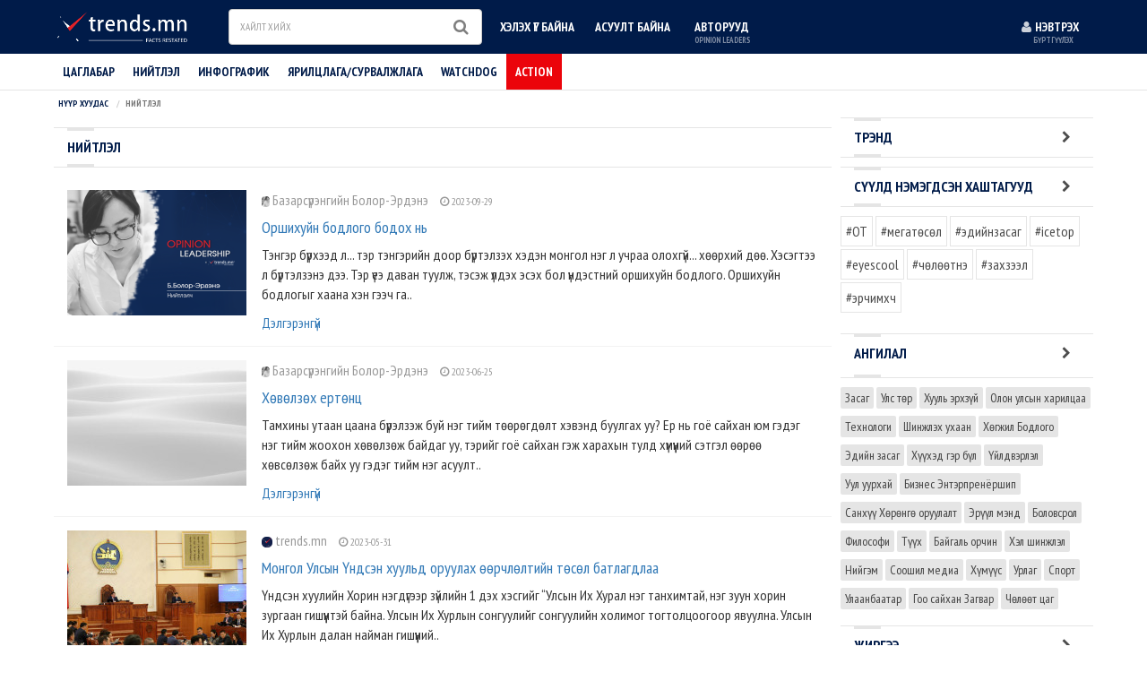

--- FILE ---
content_type: text/html; charset=UTF-8
request_url: https://www.trends.mn/publish?page=3
body_size: 7290
content:
<!DOCTYPE html>
<html lang="en">
<head>
	<meta charset="utf-8">
<meta http-equiv="X-UA-Compatible" content="IE=edge">
<meta name="viewport" content="width=device-width, initial-scale=1">

<title>Нийтлэл | trends.mn</title>
<meta name='description' itemprop='description' content='trends.mn' />
<meta name='keywords' content='trends.mn' />
<meta property="og:title" content="Нийтлэл" />
<meta property="og:description" content="trends.mn" />
<meta property="og:url" content="https://www.trends.mn/publish?page=3" />

<meta property="fb:app_id" content="788278261242819"/>
<meta name="csrf-token" content="q5yvfapUQZrTStd7LiMljW3MBa08x6dzKAdPFrsZ">

	<!-- Stylesheets -->
	<link href='/v3/assets/css/bootstrap.min.css' rel="stylesheet">
	<link href='/v3/assets/css/font-awesome.min.css' rel="stylesheet">
	<link href='/v3/assets/css/swiper.min.css' rel="stylesheet">
	<link href='https://fonts.googleapis.com/css?family=PT+Sans+Narrow:400,700&subset=latin,cyrillic-ext' rel='stylesheet' type='text/css'>
	<link rel="stylesheet" href="https://fonts.googleapis.com/icon?family=Material+Icons">
	<link href='/css/wrap.css?v=202003180716' rel="stylesheet">
	<link href='/css/added.css?v=201908061358' rel="stylesheet">
	<link href='/css/modal.css?v=201908061358' rel="stylesheet">

	<!--[if lt IE 9]>
		<script src="https://oss.maxcdn.com/libs/html5shiv/3.7.0/html5shiv.js"></script>
		<script src="https://oss.maxcdn.com/libs/respond.js/1.4.2/respond.min.js"></script>
	<![endif]-->

	<!-- Favicon -->
	<link rel="shortcut icon" href="/images/favicon.png" />

	<!-- Javascript libraries -->
	<script src="https://ajax.googleapis.com/ajax/libs/jquery/1.12.4/jquery.min.js"></script>
	<script src="/js/theia-sticky-sidebar.js"></script>
	<script src="/js/added.js"></script>
	<!-- YMCNBYB -->
	<script src="/js/extra.js"></script>
	<script src="https://maxcdn.bootstrapcdn.com/bootstrap/3.3.7/js/bootstrap.min.js"></script>
</head>
<body>

<div class="top-container hidden-xs">
	<div class="container pad5">
		<div class="row row5">
			<div class="col-lg-2 col-md-2 col-sm-2 pad5">
				<a href="/" class="logo vert-mid">
					<img alt="logo" src="/images/logo.png">
				</a>
			</div>
			<div class="col-lg-3 col-md-3 col-sm-3 pad5">
				<form role="form" action="/search">
					<div class="form-group">
						<label class="sr-only">Search</label>
						<input class="form-control text-uppercase" placeholder="Хайлт хийх" id="search-1" name="q">
					</div>
					<button type="submit" class="btn"><i class="fa fa-search" aria-hidden="true"></i></button>
				</form>
			</div>
			<div class="col-lg-5 col-md-5 col-sm-5 pad5 links">
				<ul class="list-inline text-uppercase">
					<li >
						<a href="/socialmedia">Хэлэх үг байна</a>
					</li>
					<li>
						<a href="/ask">Асуулт байна</a>
					</li>
					<li>
						<a target="_blank" href="/authors">Авторууд
							<span>Opinion leaders</span>
						</a>
					</li>
				</ul>
			</div>

			<div class="col-lg-2 col-md-2 col-sm-1 pad5 text-right links login-links">
	<a href="/login" class="login text-uppercase">
		<i class="fa fa-user" aria-hidden="true"></i>
		<strong>Нэвтрэх</strong>
		<span>Бүртгүүлэх</span>
	</a>
</div>
		</div>
	</div>
</div>

<div class="main-nav">
	<div class="container pad5">
		<div class="row row5">
			<nav class="navbar navbar-static-top">
				<div class="container-fluid pad5">
					<div class="navbar-header">
						<button type="button" class="navbar-toggle collapsed" data-toggle="collapse" data-target="#bs-example-navbar-collapse-1" aria-expanded="false">
							<span class="sr-only">Toggle navigation</span>
							<span class="icon-bar"></span>
							<span class="icon-bar"></span>
							<span class="icon-bar"></span>
						</button>
						<a class="navbar-brand visible-xs" href="/"><img alt="logo" src="/images/logo.png"></a>
					</div>

					<!-- Collect the nav links, forms, and other content for toggling -->
					<div class="collapse navbar-collapse" id="bs-example-navbar-collapse-1">
						<form class="navbar-form navbar-left visible-xs" role="form" action="/search">
							<div class="form-group">
								<input type="text" class="form-control" id="search-2" name="q" placeholder="Хайлт хийх">
							</div>
							<button type="submit" class="btn btn-default"><i class="fa fa-search" aria-hidden="true"></i></button>
						</form>
						<ul class="nav navbar-nav text-uppercase">
							<li>
								<a href="/timeline">Цаглабар</a>
							</li>
							<li class="dropdown">
								<a href="/publish" role="button" aria-haspopup="true" aria-expanded="false">Нийтлэл </a>
							</li>
							<li>
								<a href="/infographic">Инфографик</a>
							</li>
							<li>
								<a href="http://news.trends.mn/talk">Ярилцлага/Сурвалжлага</a>
							</li>
							<li>
								<a href="/watchdog">Watchdog</a>
							</li>
							<li class="action-link">
								<a href="/action">action</a>
							</li>
						</ul>

						<ul class="nav navbar-nav navbar-right visible-xs">
							<li><a href="/socialmedia">Надад хэлэх үг байна</a></li>
							<li><a href="/ask" data-toggle="modal" data-target="#myModal">Надад асуулт байна</a></li>
							<li><a target="_blank" href="/authors">Авторууд <span>Opinion leaders</span></a></li>
						</ul>

						<ul class="nav navbar-nav navbar-right visible-xs">
																			<li><a href="/login"><i class="fa fa-user" aria-hidden="true"></i> Нэвтрэх <span>Бүртгүүлэх</span></a></li>
												
						<li><a href="/logout">Гарах</a></li>
					</ul>
					</div><!-- /.navbar-collapse -->
				</div><!-- /.container-fluid -->
			</nav>
		</div>
	</div>
</div>
	
</div>
<div class="container pad5">
	<div class="row row5">
		<ol class="breadcrumb text-uppercase">
			<li><a href="/">Нүүр хуудас</a></li>

			
			<li class="active">Нийтлэл</li>
		</ol>
	</div>
</div>
<div class="main">
	<div class="container pad5">
		<div class="row row5">
			<div class="col-lg-9 col-md-9 col-sm-8 col-xs-12 pad5 stick-that">
				<div class="theiaStickySidebar" style="padding-top: 0px; padding-bottom: 1px; position: static;">
					<div class="content">
						<div class="title">
								<h2 class="text-uppercase">
									 Нийтлэл
																	</h2>
						</div>

						<div class="col-md-12 time_line_box">
        <div class="col-md-3 col-sm-3 list_img">
                            <img src="/imagecache/list_photo/91c80a4accbff7ded531d86816bdc138.png" alt="sixth_standard_img" />
                    </div>
        <div class="col-md-9 col-sm-9">
                                    <a href="/profile/24" class="a_list">
                <span>
                                        <img src="/files/uploads/users/1570201663.jpg" alt=""> 
                                        Базарсүрэнгийн Болор-Эрдэнэ
                </span>
            </a> 
                        <span class="time"><i class="fa fa-clock-o "></i> 2023-09-29 </span>
            <a href="/n/9796"><h4>Оршихуйн бодлого бодох нь</h4></a>
            <p>Тэнгэр бүрхээд л... тэр тэнгэрийн доор бүртэлзэх хэдэн монгол нэг л учраа олохгүй... хөөрхий дөө. Хэсэгтээ л бүртэлзэнэ дээ. Тэр үеэ даван туулж, тэсэж үлдэх эсэх бол үндэстний оршихуйн бодлого. Оршихуйн бодлогыг хаана хэн гээч га..</p>
            <a href="/n/9796">Дэлгэрэнгүй</a>
        </div>
    </div>
        <div class="col-md-12 time_line_box">
        <div class="col-md-3 col-sm-3 list_img">
                            <img src="/imagecache/list_photo/e29f3e81679f84a8493e4334920ffa9f.jpg" alt="sixth_standard_img" />
                    </div>
        <div class="col-md-9 col-sm-9">
                                    <a href="/profile/24" class="a_list">
                <span>
                                        <img src="/files/uploads/users/1570201663.jpg" alt=""> 
                                        Базарсүрэнгийн Болор-Эрдэнэ
                </span>
            </a> 
                        <span class="time"><i class="fa fa-clock-o "></i> 2023-06-25 </span>
            <a href="/n/9795"><h4>Хөвөлзөх ертөнц</h4></a>
            <p>Тамхины утаан цаана бүрэлзэж буй нэг тийм төөрөгдөлт хэвэнд буулгах уу? Ер нь гоё сайхан юм гэдэг нэг тийм жоохон хөвөлзөж байдаг уу, тэрийг гоё сайхан гэж харахын тулд хүмүүний сэтгэл өөрөө хөвсөлзөж байх уу гэдэг тийм нэг асуулт..</p>
            <a href="/n/9795">Дэлгэрэнгүй</a>
        </div>
    </div>
        <div class="col-md-12 time_line_box">
        <div class="col-md-3 col-sm-3 list_img">
                            <img src="/imagecache/list_photo/42319c2329e88bfb459b9930d5824ff8.jpg" alt="sixth_standard_img" />
                    </div>
        <div class="col-md-9 col-sm-9">
                                    <a href="/profile/22" class="a_list">
                <span>
                                        <img src="/files/uploads/users/1583398569.jpg" alt=""> 
                                        trends.mn
                </span>
            </a> 
                        <span class="time"><i class="fa fa-clock-o "></i> 2023-05-31 </span>
            <a href="/n/9794"><h4>Монгол Улсын Үндсэн хуульд оруулах өөрчлөлтийн төсөл батлагдлаа</h4></a>
            <p>Үндсэн хуулийн Хорин нэгдүгээр зүйлийн 1 дэх хэсгийг “Улсын Их Хурал нэг танхимтай, нэг зуун хорин зургаан гишүүнтэй байна. Улсын Их Хурлын сонгуулийг сонгуулийн холимог тогтолцоогоор явуулна. Улсын Их Хурлын далан найман гишүүний..</p>
            <a href="/n/9794">Дэлгэрэнгүй</a>
        </div>
    </div>
        <div class="col-md-12 time_line_box">
        <div class="col-md-3 col-sm-3 list_img">
                            <img src="/imagecache/list_photo/f026d0673274c8a4d084f902184ede7e.jpg" alt="sixth_standard_img" />
                    </div>
        <div class="col-md-9 col-sm-9">
                                    <a href="/profile/22" class="a_list">
                <span>
                                        <img src="/files/uploads/users/1583398569.jpg" alt=""> 
                                        trends.mn
                </span>
            </a> 
                        <span class="time"><i class="fa fa-clock-o "></i> 2023-05-05 </span>
            <a href="/n/9793"><h4>Барилгын инженер Н.Заанхүү: Улаанбаатарынхны зовлонг нимгэлэхсэн</h4></a>
            <p> Улаанбаатарчууд бултаараа урд насандаа аюумшигтай нүгэл үйлдээд зовлонг өнөө эдэлж баймааргүй. Эсвэл энэ насныхаа нүглийг эдлэн жаргахын оронд  шаналж сууцгаана уу. Гандан хийдийнхэн гадарлах байх. Үгийг нь сонсохсон...</p>
            <a href="/n/9793">Дэлгэрэнгүй</a>
        </div>
    </div>
        <div class="col-md-12 time_line_box">
        <div class="col-md-3 col-sm-3 list_img">
                            <img src="/imagecache/list_photo/b660b78f4332109b755f180944b37262.jpg" alt="sixth_standard_img" />
                    </div>
        <div class="col-md-9 col-sm-9">
                                    <a href="/profile/337" class="a_list">
                <span>
                                        <img src="/files/uploads/users/1561535858.png" alt=""> 
                                        Р.Шинэгэрэл
                </span>
            </a> 
                        <span class="time"><i class="fa fa-clock-o "></i> 2023-05-05 </span>
            <a href="/n/9792"><h4>ДАНХАР ТӨР ЭДИЙН ЗАСГИЙГ ДАМПУУРАЛ РУУ ХӨТӨЛДӨГ</h4></a>
            <p>Хэт данхар төсвийн улмаас хувийн хэвшлийг эдийн засгаас шахан гаргаж байна. Төр ДНБ-ий 40 гаруй хувийг дангаар эзлэх хэмжээнд иржээ. Өөрөөр хэлбэл, төрийн монополь эдийн засаг бүрэлдэн тогтох үйл явцыг төр өөрөө хамгийн ихээр дэмж..</p>
            <a href="/n/9792">Дэлгэрэнгүй</a>
        </div>
    </div>
        <div class="col-md-12 time_line_box">
        <div class="col-md-3 col-sm-3 list_img">
                            <img src="/imagecache/list_photo/6dc0d356ce8c1e453e3ae64c04d365bf.jpeg" alt="sixth_standard_img" />
                    </div>
        <div class="col-md-9 col-sm-9">
                                    <a href="/profile/2144" class="a_list">
                <span>
                                        <img src="/files/uploads/users/1661241080.jpeg" alt=""> 
                                        Д.Баяр
                </span>
            </a> 
                        <span class="time"><i class="fa fa-clock-o "></i> 2023-04-23 </span>
            <a href="/n/9791"><h4>Зэрэг Нэмэхийн Өмнө: Сонгуулийн 50:50 Тогтолцоо</h4></a>
            <p>Сонгуулийн тогтолцоо холимог байна. Энэ нь 50:50 харьцаатай байна. Үүнийгээ Үндсэн хуульд заана гэнэ. Тийм ч олигтой шийдэл биш гэдэгт хэдэн үндэслэл хэлье...</p>
            <a href="/n/9791">Дэлгэрэнгүй</a>
        </div>
    </div>
        <div class="col-md-12 time_line_box">
        <div class="col-md-3 col-sm-3 list_img">
                            <img src="/imagecache/list_photo/ab1a91df78dfd863b574cc439729cc71.png" alt="sixth_standard_img" />
                    </div>
        <div class="col-md-9 col-sm-9">
                                    <a href="/profile/2144" class="a_list">
                <span>
                                        <img src="/files/uploads/users/1661241080.jpeg" alt=""> 
                                        Д.Баяр
                </span>
            </a> 
                        <span class="time"><i class="fa fa-clock-o "></i> 2023-04-23 </span>
            <a href="/n/9790"><h4>0.5 Ардчилсан Нам </h4></a>
            <p>Үндсэн хуулинд 5 удаа халджээ. Одоо 6 дахь нь. Үүний дараа шинэ Үндсэн хуулийн улс төр л үлдэнэ. Үндсэн хуульд эрх баригч, МАН халдсан л харагддаг. Гэхдээ яг үнэндээ бүгд. АН дандаа л нэмэлт, өөрчлөлтийг дэмжиж ирсэн..</p>
            <a href="/n/9790">Дэлгэрэнгүй</a>
        </div>
    </div>
        <div class="col-md-12 time_line_box">
        <div class="col-md-3 col-sm-3 list_img">
                            <img src="/imagecache/list_photo/eaa08be0dfc83bb23e0892c485addae8.jpg" alt="sixth_standard_img" />
                    </div>
        <div class="col-md-9 col-sm-9">
                                    <a href="/profile/22" class="a_list">
                <span>
                                        <img src="/files/uploads/users/1583398569.jpg" alt=""> 
                                        trends.mn
                </span>
            </a> 
                        <span class="time"><i class="fa fa-clock-o "></i> 2023-03-03 </span>
            <a href="/n/9789"><h4>Европын Холбооны Гадаад харилцаа, аюулгүй байдлын бодлогын асуудал эрхэлсэн дээд төлөөлөгч Жозеп Боррель: Олон улсын дэг журмын төлөө хүчээ нэгтгэх нь</h4></a>
            <p>2022 оны 2-р сарын 24-ний өдөр бол ОХУ Украин руу харгис хэрцгийгээр, ямар ч үндэслэлгүй, хууль бус халдлага эхлүүлсэн өдөр хэмээн хүн төрөлхтний түүхэнд үүрд хараар бичигдэх болно. ..</p>
            <a href="/n/9789">Дэлгэрэнгүй</a>
        </div>
    </div>
        <div class="col-md-12 time_line_box">
        <div class="col-md-3 col-sm-3 list_img">
                            <img src="/imagecache/list_photo/0fd8a81729be7783d9eb344582391463.png" alt="sixth_standard_img" />
                    </div>
        <div class="col-md-9 col-sm-9">
                                    <a href="/profile/620" class="a_list">
                <span>
                                        <img src="/files/uploads/users/1607590424.jpg" alt=""> 
                                        М.Отгонпүрэв
                </span>
            </a> 
                        <span class="time"><i class="fa fa-clock-o "></i> 2023-01-21 </span>
            <a href="/n/9787"><h4>Шог меме бол кибер халдлага биш</h4></a>
            <p>Өнөөгийн Оюун-Эрдэнийн засгийн газар жагсаал цуглаан шүүмжлэх эрхийн хүчээр төрийн эрхийг авсан болохоор адилхан аргаар алдчих вий гэсэндээ жагсаал цуглаан өөрсдийг нь хэлэх шүүмжлэлээс үхтэлээ айж байх шиг байна. ..</p>
            <a href="/n/9787">Дэлгэрэнгүй</a>
        </div>
    </div>
        <div class="col-md-12 time_line_box">
        <div class="col-md-3 col-sm-3 list_img">
                            <img src="/imagecache/list_photo/19c87304c8858b27f2bb7558861e7c57.jpg" alt="sixth_standard_img" />
                    </div>
        <div class="col-md-9 col-sm-9">
                                    <a href="/profile/620" class="a_list">
                <span>
                                        <img src="/files/uploads/users/1607590424.jpg" alt=""> 
                                        М.Отгонпүрэв
                </span>
            </a> 
                        <span class="time"><i class="fa fa-clock-o "></i> 2023-01-20 </span>
            <a href="/n/9786"><h4>МАН-ын гишүүдийг МАНгар гэж хэлэх эрхийг минь үлдээ!</h4></a>
            <p>Хүүхдийн мөнгө авах авахгүй бол жижиг асуудал, үг хэлэх, үзэл бодолтой байх, шүүмжлэх эрхүүд рүү халдаад эхэлвэл би лав энэ улсаас зайлах минь...

 

 

 ..</p>
            <a href="/n/9786">Дэлгэрэнгүй</a>
        </div>
    </div>
        <div class="col-md-12 time_line_box">
        <div class="col-md-3 col-sm-3 list_img">
                            <img src="/imagecache/list_photo/d0c95c39ded59d7f750ce88039aa7b28.jpg" alt="sixth_standard_img" />
                    </div>
        <div class="col-md-9 col-sm-9">
                                    <a href="/profile/24" class="a_list">
                <span>
                                        <img src="/files/uploads/users/1570201663.jpg" alt=""> 
                                        Базарсүрэнгийн Болор-Эрдэнэ
                </span>
            </a> 
                        <span class="time"><i class="fa fa-clock-o "></i> 2023-01-02 </span>
            <a href="/n/9785"><h4>Дэлхийн болон Монголын эдийн засаг, улстөр #2023онд</h4></a>
            <p>Хундага өргөхөд бүх зовлон мартагддаг юм бол хундагаа тавиад бодит амьдралтайгаа нүүр тулах цаг боллоо. Дэлхийн бүх удирдагчид шинэ оны мэндчилгээндээ 2022 он амаргүй жил байсныг онцоллоо. 2023 онд ч цаг үе амаргүй хэвээр байхаар ..</p>
            <a href="/n/9785">Дэлгэрэнгүй</a>
        </div>
    </div>
        <div class="col-md-12 time_line_box">
        <div class="col-md-3 col-sm-3 list_img">
                            <img src="/imagecache/list_photo/165887783d1692e11af34cd71b8d1692.png" alt="sixth_standard_img" />
                    </div>
        <div class="col-md-9 col-sm-9">
                                    <a href="/profile/24" class="a_list">
                <span>
                                        <img src="/files/uploads/users/1570201663.jpg" alt=""> 
                                        Базарсүрэнгийн Болор-Эрдэнэ
                </span>
            </a> 
                        <span class="time"><i class="fa fa-clock-o "></i> 2022-12-04 </span>
            <a href="/n/9784"><h4>Уламжлал ба ардчиллын зарим асуудал</h4></a>
            <p> Төв талбай дээр хог засах, төрийн ордонд маажиг пүүз чирч орох, төрийн түшээд нь архидах завхайрах зэрэгт эмзэглэх, дургүйцэх нь төрийг хайрлах гэхээсээ төрөөр дамжуулан илэрхийлж байсан үнэт зүйлсээ буюу өөрсдийгөө хамгаалах зөн..</p>
            <a href="/n/9784">Дэлгэрэнгүй</a>
        </div>
    </div>
    
						<div class="row row5">
							<nav aria-label="Page navigation" class="footer-navigation text-center">
								<ul class="pagination">
			<li><a href="https://www.trends.mn/publish?page=2" rel="prev">&laquo;</a></li><li><a href="https://www.trends.mn/publish?page=1">1</a></li><li><a href="https://www.trends.mn/publish?page=2">2</a></li><li class="active"><span>3</span></li><li><a href="https://www.trends.mn/publish?page=4">4</a></li><li><a href="https://www.trends.mn/publish?page=5">5</a></li><li><a href="https://www.trends.mn/publish?page=6">6</a></li><li><a href="https://www.trends.mn/publish?page=7">7</a></li><li><a href="https://www.trends.mn/publish?page=8">8</a></li><li class="disabled"><span>...</span></li><li><a href="https://www.trends.mn/publish?page=378">378</a></li><li><a href="https://www.trends.mn/publish?page=379">379</a></li><li><a href="https://www.trends.mn/publish?page=4" rel="next">&raquo;</a></li>	</ul>

							</nav>
						</div>
					</div>
				</div>
			</div>
		
			<div class="col-lg-3 col-md-3 col-sm-4 col-xs-12 pad5 stick-that">
	<div class="side-trend">
		<div class="title">
			<h2 class="text-uppercase">Трэнд</h2>
			<ul class="list-inline pull-right link text-link">
				<li>
					<a href="#"><i class="fa fa-chevron-right" aria-hidden="true"></i></a>
				</li>
			</ul>
		</div>
					</div>
	<div class="hashtag">
		<div class="title">
			<h2 class="text-uppercase">Сүүлд нэмэгдсэн хаштагууд</h2>
			<ul class="list-inline pull-right link text-link">
				<li>
					<a href="#"><i class="fa fa-chevron-right" aria-hidden="true"></i></a>
				</li>
			</ul>
		</div>
																								<ul class="list-inline">
											<li>
					<a href="/search?q=OT">
						#OT
					</a>
				</li>
															<li>
					<a href="/search?q=мегатөсөл">
						#мегатөсөл
					</a>
				</li>
								<li>
					<a href="/search?q=эдийнзасаг">
						#эдийнзасаг
					</a>
				</li>
															<li>
					<a href="/search?q=icetop">
						#icetop
					</a>
				</li>
								<li>
					<a href="/search?q=eyescool">
						#eyescool
					</a>
				</li>
															<li>
					<a href="/search?q=чөлөөтүнэ">
						#чөлөөтүнэ
					</a>
				</li>
								<li>
					<a href="/search?q=захзээл">
						#захзээл
					</a>
				</li>
								<li>
					<a href="/search?q=эрчимхүч">
						#эрчимхүч
					</a>
				</li>
									</ul>
	</div>

	<div class="category">
  <div class="title">
    <h2 class="text-uppercase">Ангилал</h2>
    <ul class="list-inline pull-right link text-link">
      <li>
        <a href="#"><i class="fa fa-chevron-right" aria-hidden="true"></i></a>
      </li>
    </ul>
  </div>
  <ul class="list-inline">
  	    <li>
      <a href="/c/31">Засаг </a>
    </li>
        <li>
      <a href="/c/3">Улс төр</a>
    </li>
        <li>
      <a href="/c/4">Хууль эрхзүй</a>
    </li>
        <li>
      <a href="/c/5">Олон улсын харилцаа</a>
    </li>
        <li>
      <a href="/c/6">Технологи</a>
    </li>
        <li>
      <a href="/c/7">Шинжлэх ухаан</a>
    </li>
        <li>
      <a href="/c/36">Хөгжил Бодлого</a>
    </li>
        <li>
      <a href="/c/8">Эдийн засаг</a>
    </li>
        <li>
      <a href="/c/32">Хүүхэд гэр бүл</a>
    </li>
        <li>
      <a href="/c/9">Үйлдвэрлэл</a>
    </li>
        <li>
      <a href="/c/10">Уул уурхай</a>
    </li>
        <li>
      <a href="/c/11">Бизнес Энтэрпренёршип</a>
    </li>
        <li>
      <a href="/c/12">Санхүү  Хөрөнгө оруулалт</a>
    </li>
        <li>
      <a href="/c/13">Эрүүл мэнд</a>
    </li>
        <li>
      <a href="/c/14">Боловсрол</a>
    </li>
        <li>
      <a href="/c/30">Философи</a>
    </li>
        <li>
      <a href="/c/15">Түүх</a>
    </li>
        <li>
      <a href="/c/37">Байгаль орчин</a>
    </li>
        <li>
      <a href="/c/34">Хэл шинжлэл </a>
    </li>
        <li>
      <a href="/c/16">Нийгэм</a>
    </li>
        <li>
      <a href="/c/17">Соошил медиа</a>
    </li>
        <li>
      <a href="/c/18">Хүмүүс</a>
    </li>
        <li>
      <a href="/c/19">Урлаг</a>
    </li>
        <li>
      <a href="/c/20">Спорт</a>
    </li>
        <li>
      <a href="/c/40">Улаанбаатар</a>
    </li>
        <li>
      <a href="/c/21">Гоо сайхан  Загвар</a>
    </li>
        <li>
      <a href="/c/22">Чөлөөт цаг</a>
    </li>
      </ul>
</div>
	<div class="twitter">
		<div class="title">
			<h2 class="text-uppercase">Жиргээ</h2>
			<ul class="list-inline pull-right link text-link">
				<li>
					<a href="#"><i class="fa fa-chevron-right" aria-hidden="true"></i></a>
				</li>
			</ul>
		</div>
		<div class="left_pannel_part">
	<div class="about_text1">
		<h3>@trendsMN</h3>
	</div>
	<div class="twitterbg" style="float: none !important; text-align: center;">
		<!-- <a class="twitter-timeline"	href="https://twitter.com/search?q=%22trends.mn%22" data-widget-id="581033735472041984">Tweets about trends.mn</a> -->
		<a class="twitter-timeline" data-height="1400" href="https://twitter.com/trendsmn?ref_src=twsrc%5Etfw">Tweets by trendsmn</a> <script async src="https://platform.twitter.com/widgets.js" charset="utf-8"></script>
	</div>
</div>
		
	</div>
</div>
		</div>
	</div>
</div>


<div id="to-top-button">
	<a href="#">
		<i class="fa fa-chevron-up" aria-hidden="true"></i>
	</a>
</div>

<div class="footer">
      <div class="container pad5">
        <div class="row row5">
          <div class="text-center">
            <ul class="list-inline">
              <li>
                <a href="/p/815">РЕДАКЦИЙН БОДЛОГО</a>
              </li>
              <li>
                <a href="/p/816">Үйлчилгээний нөхцөл</a>
              </li>
              <li>
                <a href="/p/817">Холбоо барих</a>
              </li>
              <li>
                <a href="/p/3982">Сурталчилгаа байршуулах</a>
              </li>
            </ul>
            <img alt="gray-logo" src="/images/gray-logo.png">
            <p>Copyright © trends.mn</p>
          </div>
        </div>
      </div>
    </div>

<script>
$(document).ready(function(){
	// hide #back-top first
	$("#to-top-button").hide();
	
	// fade in #back-top
	$(function () {
		$(window).scroll(function () {
			if ($(this).scrollTop() > 100) {
				$('#to-top-button').fadeIn();
			} else {
				$('#to-top-button').fadeOut();
			}
		});
		// scroll body to 0px on click
		$('#to-top-button a').click(function () {
			$('body,html').animate({
				scrollTop: 0
			}, 800);
			return false;
		});
	});

	$( ".shareable-twitter" ).click(function() {
		var shareText = $(this).text();
		var sharer = "https://twitter.com/intent/tweet?text=" + shareText + ' via @trendsmn  ';
		window.open(sharer + location.href, 'sharer', 'width=626,height=236');
	});

	$('.stick-that').theiaStickySidebar({
		additionalMarginTop: 30
	});
});
</script>
<script src="//embedr.flickr.com/assets/client-code.js" async="" charset="utf-8"></script>
<script defer src="https://static.cloudflareinsights.com/beacon.min.js/vcd15cbe7772f49c399c6a5babf22c1241717689176015" integrity="sha512-ZpsOmlRQV6y907TI0dKBHq9Md29nnaEIPlkf84rnaERnq6zvWvPUqr2ft8M1aS28oN72PdrCzSjY4U6VaAw1EQ==" data-cf-beacon='{"version":"2024.11.0","token":"351a73c40cfb4bcfa6cc1eac5d98f3a4","r":1,"server_timing":{"name":{"cfCacheStatus":true,"cfEdge":true,"cfExtPri":true,"cfL4":true,"cfOrigin":true,"cfSpeedBrain":true},"location_startswith":null}}' crossorigin="anonymous"></script>
</body>
</html>

--- FILE ---
content_type: text/css
request_url: https://www.trends.mn/css/wrap.css?v=202003180716
body_size: 11950
content:
.list-inline {
  margin: auto; }
  .list-inline li {
    padding: 0; }

a {
  display: block; }

.row5 {
  margin-left: -5px;
  margin-right: -5px; }

.pad5 {
  padding-left: 5px;
  padding-right: 5px; }

.form-control {
  -webkit-border-radius: 2px;
  -moz-border-radius: 2px;
  -ms-border-radius: 2px;
  -o-border-radius: 2px;
  border-radius: 2px;
  border: none;
  -webkit-box-shadow: 0 0 0 1px rgba(0, 0, 0, 0.1);
  -moz-box-shadow: 0 0 0 1px rgba(0, 0, 0, 0.1);
  -ms-box-shadow: 0 0 0 1px rgba(0, 0, 0, 0.1);
  -o-box-shadow: 0 0 0 1px rgba(0, 0, 0, 0.1);
  box-shadow: 0 0 0 1px rgba(0, 0, 0, 0.1); }

.btn {
  border: none;
  -webkit-border-radius: 2px;
  -moz-border-radius: 2px;
  -ms-border-radius: 2px;
  -o-border-radius: 2px;
  border-radius: 2px;
  outline: none; }

.btn:hover, .btn:active, .btn:focus, .btn:focus:active {
  outline: none; }

.btn-gray:hover {
  background-color: #001b49;
  color: white; }

.btn-prime {
  background-color: #001b49;
  color: white; }

.btn-prime:hover, .btn-prime:focus, .btn-prime:focus:active, .btn-prime:active {
  background-color: rgba(0, 27, 73, 0.9);
  color: white; }

.btn-sign {
  padding: 10px 30px;
  line-height: 20px;
  border-radius: 20px;
  text-transform: uppercase;
  font-weight: 700;
  font-size: 14px;
  -webkit-box-shadow: inset 0 0 0 1px rgba(0, 0, 0, 0.05);
  -moz-box-shadow: inset 0 0 0 1px rgba(0, 0, 0, 0.05);
  -ms-box-shadow: inset 0 0 0 1px rgba(0, 0, 0, 0.05);
  -o-box-shadow: inset 0 0 0 1px rgba(0, 0, 0, 0.05);
  box-shadow: inset 0 0 0 1px rgba(0, 0, 0, 0.05);
  color: white;
  background-color: rgba(0, 27, 73, 0.9);
  -webkit-transition: 0.3s ease-in-out;
  -moz-transition: 0.3s ease-in-out;
  -ms-transition: 0.3s ease-in-out;
  -o-transition: 0.3s ease-in-out;
  transition: 0.3s ease-in-out; }
  .btn-sign .fa {
    margin-right: 5px; }

.btn-bottom {
  padding: 5px; }
  .btn-bottom .btn-sign {
    display: block;
    margin: auto; }

.btn-sign.btn-large {
  padding: 20px 40px;
  font-size: 16px;
  border-radius: 30px;
  color: white; }

.btn-sign:hover, .btn-sign:focus {
  color: rgba(0, 0, 0, 0.7);
  background-color: white;
  -webkit-box-shadow: 0 3px 5px rgba(0, 0, 0, 0.2);
  -moz-box-shadow: 0 3px 5px rgba(0, 0, 0, 0.2);
  -ms-box-shadow: 0 3px 5px rgba(0, 0, 0, 0.2);
  -o-box-shadow: 0 3px 5px rgba(0, 0, 0, 0.2);
  box-shadow: 0 3px 5px rgba(0, 0, 0, 0.2); }

.btn-create {
  background-color: white;
  font-size: 20px;
  text-transform: uppercase;
  color: rgba(0, 0, 0, 0.7);
  font-weight: 700;
  padding: 20px 40px 20px 80px;
  line-height: 30px;
  border-radius: 35px;
  position: relative;
  -webkit-transition: 0.3s ease-in-out;
  -moz-transition: 0.3s ease-in-out;
  -ms-transition: 0.3s ease-in-out;
  -o-transition: 0.3s ease-in-out;
  transition: 0.3s ease-in-out; }
  .btn-create .fa {
    position: absolute;
    width: 60px;
    height: 60px;
    background-color: rgba(0, 27, 73, 0.1);
    top: 5px;
    left: 5px;
    border-radius: 50%;
    line-height: 60px;
    text-align: center; }

.btn-create:hover {
  background-color: rgba(0, 0, 0, 0.3);
  -webkit-box-shadow: 0 0 0 5px rgba(255, 255, 255, 0.3);
  -moz-box-shadow: 0 0 0 5px rgba(255, 255, 255, 0.3);
  -ms-box-shadow: 0 0 0 5px rgba(255, 255, 255, 0.3);
  -o-box-shadow: 0 0 0 5px rgba(255, 255, 255, 0.3);
  box-shadow: 0 0 0 5px rgba(255, 255, 255, 0.3);
  color: white; }
  .btn-create:hover .fa {
    background-color: transparent; }

.btn-create.btn-intext {
  background-color: #001b49;
  color: white;
  -webkit-box-shadow: 0 3px 0 black;
  -moz-box-shadow: 0 3px 0 black;
  -ms-box-shadow: 0 3px 0 black;
  -o-box-shadow: 0 3px 0 black;
  box-shadow: 0 3px 0 black;
  padding: 15px 30px 15px 70px;
  -webkit-transform: translateY(0px);
  -moz-transform: translateY(0px);
  -ms-transform: translateY(0px);
  -o-transform: translateY(0px);
  transform: translateY(0px);
  font-size: 16px;
  -webkit-transition: 0.1s ease-in-out;
  -moz-transition: 0.1s ease-in-out;
  -ms-transition: 0.1s ease-in-out;
  -o-transition: 0.1s ease-in-out;
  transition: 0.1s ease-in-out; }
  .btn-create.btn-intext .fa {
    width: 50px;
    height: 50px;
    line-height: 50px;
    -webkit-box-shadow: inset 0 0 0 1px rgba(255, 255, 255, 0.5);
    -moz-box-shadow: inset 0 0 0 1px rgba(255, 255, 255, 0.5);
    -ms-box-shadow: inset 0 0 0 1px rgba(255, 255, 255, 0.5);
    -o-box-shadow: inset 0 0 0 1px rgba(255, 255, 255, 0.5);
    box-shadow: inset 0 0 0 1px rgba(255, 255, 255, 0.5); }
  .btn-create.btn-intext:hover {
    background-color: rgba(0, 27, 73, 0.9);
    -webkit-box-shadow: 0 0 0 rgba(0, 0, 0, 0.5);
    -moz-box-shadow: 0 0 0 rgba(0, 0, 0, 0.5);
    -ms-box-shadow: 0 0 0 rgba(0, 0, 0, 0.5);
    -o-box-shadow: 0 0 0 rgba(0, 0, 0, 0.5);
    box-shadow: 0 0 0 rgba(0, 0, 0, 0.5);
    -webkit-transform: translateY(3px);
    -moz-transform: translateY(3px);
    -ms-transform: translateY(3px);
    -o-transform: translateY(3px);
    transform: translateY(3px); }
    .btn-create.btn-intext:hover .fa {
      background-color: transparent; }

hr {
  border-top: 1px solid rgba(0, 0, 0, 0.1); }

.image-center {
  position: relative;
  width: 100%;
  overflow: hidden; }
  .image-center span {
    float: left;
    position: relative;
    left: 50%;
    height: 100%; }
  .image-center img {
    height: 100%;
    position: relative;
    left: -50%; }

img {
  backface-visibility: hidden;
  -o-backface-visibility: hidden;
  -ms-backface-visibility: hidden;
  -moz-backface-visibility: hidden;
  -webkit-backface-visibility: hidden; }

.btn-icon {
  border-radius: 20px;
  padding: 10px 20px 10px 50px;
  line-height: 20px;
  font-weight: 700;
  font-size: 12px;
  text-transform: uppercase;
  position: relative;
  color: rgba(0, 0, 0, 0.5);
  -webkit-transition: 0.2s ease-in-out;
  -moz-transition: 0.2s ease-in-out;
  -ms-transition: 0.2s ease-in-out;
  -o-transition: 0.2s ease-in-out;
  transition: 0.2s ease-in-out;
  background-color: rgba(0, 0, 0, 0.1); }
  .btn-icon .fa {
    font-size: 12px;
    text-align: center;
    position: absolute;
    width: 36px;
    left: 2px;
    top: 2px;
    line-height: 36px;
    border-radius: 50%;
    background-color: rgba(255, 255, 255, 0.5);
    z-index: 0; }

.btn-icon:hover {
  -webkit-box-shadow: 0 3px 5px rgba(0, 0, 0, 0.1);
  -moz-box-shadow: 0 3px 5px rgba(0, 0, 0, 0.1);
  -ms-box-shadow: 0 3px 5px rgba(0, 0, 0, 0.1);
  -o-box-shadow: 0 3px 5px rgba(0, 0, 0, 0.1);
  box-shadow: 0 3px 5px rgba(0, 0, 0, 0.1);
  color: black; }

.img-responsive {
  margin: auto; }

.vert-mid:before {
  content: '';
  display: inline-block;
  height: 100%;
  vertical-align: middle; }

.pagination {
  margin: 0 auto 20px; }
  .pagination > li > a {
    border: none;
    color: rgba(0, 0, 0, 0.5);
    padding: 10px 15px;
    line-height: 15px; }
  .pagination > li > a:hover, .pagination > li.active > a:hover {
    background-color: transparent;
    color: #001b49;
    -webkit-box-shadow: inset 0 0 0 1px rgba(0, 0, 0, 0.1);
    -moz-box-shadow: inset 0 0 0 1px rgba(0, 0, 0, 0.1);
    -ms-box-shadow: inset 0 0 0 1px rgba(0, 0, 0, 0.1);
    -o-box-shadow: inset 0 0 0 1px rgba(0, 0, 0, 0.1);
    box-shadow: inset 0 0 0 1px rgba(0, 0, 0, 0.1); }
  .pagination > li.active > a {
    color: #001b49;
    background-color: transparent;
    -webkit-box-shadow: inset 0 0 0 1px #001b49;
    -moz-box-shadow: inset 0 0 0 1px #001b49;
    -ms-box-shadow: inset 0 0 0 1px #001b49;
    -o-box-shadow: inset 0 0 0 1px #001b49;
    box-shadow: inset 0 0 0 1px #001b49; }
  .pagination > li:first-child > a, .pagination > li:last-child > a {
    border-radius: 0 !important; }

.title {
  width: 100%;
  padding: 4px 10px 4px 15px;
  margin: 10px auto;
  border-top: 1px solid rgba(0, 0, 0, 0.1);
  border-bottom: 1px solid rgba(0, 0, 0, 0.1);
  position: relative; }
  .title h2 {
    padding: 5px 0;
    margin: auto;
    font-size: 16px;
    font-weight: 700;
    color: #001b49;
    float: left;
    line-height: 25px; }
    .title h2:after, .title h2:before {
      content: '';
      left: 15px;
      position: absolute;
      background-color: rgba(0, 0, 0, 0.1);
      height: 3px;
      width: 30px; }
    .title h2:before {
      top: 0; }
    .title h2:after {
      bottom: 0; }
  .title:after {
    content: '';
    display: table;
    clear: both; }
  .title .link a {
    margin: 5px auto;
    font-size: 14px;
    color: rgba(0, 0, 0, 0.7);
    padding: 5px 15px;
    -webkit-border-radius: 2px;
    -moz-border-radius: 2px;
    -ms-border-radius: 2px;
    -o-border-radius: 2px;
    border-radius: 2px;
    background-color: rgba(0, 0, 0, 0.1);
    line-height: 15px; }
  .title .link a:hover, .title .link .active a {
    text-decoration: none;
    background-color: #001b49;
    color: white; }
  .title .text-link a {
    background-color: transparent; }

.title.no-top-margin {
  margin-top: 0; }

h3.title {
  border: none;
  font-size: 24px;
  padding: 0;
  margin: 20px auto;
  border-bottom: 1px solid rgba(0, 0, 0, 0.1);
  padding: 0 0 20px 0;
  color: #001b49; }

.mid-title {
  font-size: 16px;
  color: rgba(0, 0, 0, 0.5);
  padding: 10px 0;
  margin: auto;
  text-transform: uppercase;
  font-weight: 700;
  border-top: 1px solid rgba(0, 0, 0, 0.1);
  border-bottom: 1px solid rgba(0, 0, 0, 0.1);
  margin: 20px auto 20px;
  position: relative; }
  .mid-title:after, .mid-title:before {
    content: '';
    left: 50%;
    position: absolute;
    background-color: rgba(0, 0, 0, 0.1);
    height: 3px;
    width: 30px;
    -webkit-transform: translate3d(-50%, 0, 0);
    -moz-transform: translate3d(-50%, 0, 0);
    -ms-transform: translate3d(-50%, 0, 0);
    -o-transform: translate3d(-50%, 0, 0);
    transform: translate3d(-50%, 0, 0); }
  .mid-title:before {
    top: 0; }
  .mid-title:after {
    bottom: 0; }

.single-post .image-center {
  height: 145px;
  margin-bottom: 5px; }
.single-post .text {
  color: black;
  height: 44px;
  overflow: hidden; }
.single-post .reporter {
  color: rgba(0, 0, 0, 0.7);
  font-size: 14px;
  text-align: right; }

blockquote {
  border-left: 5px solid #001b49;
  font-size: 16px;
  color: rgba(0, 0, 0, 0.8);
  margin: 10px auto; }

#to-top-button {
  display: block;
  position: fixed;
  right: 20px;
  bottom: 10px;
  width: 40px;
  height: 40px;
  text-align: center;
  background-color: #001b49;
  border-radius: 2px; }
  #to-top-button a {
    display: block;
    color: white;
    font-size: 15px;
    line-height: 40px; }

body {
  font-size: 16px;
  font-family: 'PT Sans Narrow', sans-serif; }

.top-container {
  background-color: #001b49; }
  .top-container .logo {
    height: 60px; }
    .top-container .logo img {
      max-width: 100%;
      vertical-align: middle;
      display: inline-block;
      max-height: 34px; }
  .top-container .form-control {
    font-size: 11px;
    height: 40px; }
  .top-container .form-group {
    margin: auto; }
  .top-container form {
    position: relative;
    margin: 10px 0; }
    .top-container form .btn {
      font-size: 18px;
      line-height: 20px;
      position: absolute;
      top: 0;
      right: 0;
      padding: 10px 15px;
      background-color: transparent;
      color: rgba(0, 0, 0, 0.5); }
  .top-container .links a {
    position: relative;
    font-size: 14px;
    font-weight: 700;
    color: white;
    padding: 20px 10px;
    line-height: 20px;
    display: inline-block;
    min-width: 90px;
    text-align: center; }
    .top-container .links a .fa {
      position: absolute;
      left: 10px;
      top: 23px; }
    .top-container .links a strong {
      white-space: nowrap;
      overflow: hidden;
      text-overflow: ellipsis;
      display: block;
      max-width: 100px;
      padding-left: 15px; }
    .top-container .links a span {
      color: rgba(255, 255, 255, 0.5);
      font-size: 9px;
      position: absolute;
      line-height: normal;
      bottom: 10px;
      width: 100%;
      text-align: center;
      left: 50%;
      -webkit-transform: translate3d(-50%, 0, 0);
      -moz-transform: translate3d(-50%, 0, 0);
      -ms-transform: translate3d(-50%, 0, 0);
      -o-transform: translate3d(-50%, 0, 0);
      transform: translate3d(-50%, 0, 0); }
  .top-container .links .login {
    text-align: left; }
  .top-container .links li:hover a, .top-container .links .active a {
    background-color: rgba(0, 0, 0, 0.2);
    text-decoration: none; }
  .top-container .links .action-drop:hover .login {
    background-color: rgba(0, 0, 0, 0.2); }
  .top-container .links .fa {
    color: rgba(255, 255, 255, 0.8); }
  .top-container .login-links {
    text-align: right; }
    .top-container .login-links a {
      text-align: center; }

.world-map {
  width: 100%;
  height: 500px; }
  .world-map .jvectormap-container {
    padding: 20px 0; }
  .world-map path {
    fill: rgba(0, 0, 0, 0.3); }

.main-nav {
  -webkit-box-shadow: 0 1px 0 rgba(0, 0, 0, 0.1);
  -moz-box-shadow: 0 1px 0 rgba(0, 0, 0, 0.1);
  -ms-box-shadow: 0 1px 0 rgba(0, 0, 0, 0.1);
  -o-box-shadow: 0 1px 0 rgba(0, 0, 0, 0.1);
  box-shadow: 0 1px 0 rgba(0, 0, 0, 0.1);
  position: relative;
  z-index: 1; }
  .main-nav .navbar-static-top {
    margin: auto;
    min-height: auto;
    border: none; }
  .main-nav .navbar-nav > li > a {
    padding: 10px;
    font-weight: 700;
    font-size: 14px;
    color: #001b49; }
  .main-nav .navbar .action-link a {
    background-color: #eb040b;
    color: white; }
  .main-nav .navbar .action-link:hover a {
    color: #001b49;
    background-color: rgba(0, 0, 0, 0.05); }
  .main-nav .navbar-nav > .active > a {
    background-color: rgba(0, 0, 0, 0.1); }

.breadcrumb {
  background-color: transparent;
  padding: 0 10px;
  margin: auto;
  position: relative;
  z-index: 2; }
  .breadcrumb li, .breadcrumb a {
    display: inline-block;
    font-size: 10px;
    color: rgba(0, 0, 0, 0.5);
    line-height: 10px;
    padding: 5px 0;
    font-weight: 700; }
  .breadcrumb a {
    color: #001b49; }
  .breadcrumb li {
    vertical-align: middle;
    max-width: 150px;
    overflow: hidden;
    white-space: nowrap;
    text-overflow: ellipsis; }

.featured .image-center {
  height: 100%; }
.featured .single a {
  height: 145px;
  margin-bottom: 10px;
  position: relative;
  background-color: black; }
.featured .single a img {
  -webkit-transition: 0.2s ease-in-out;
  -moz-transition: 0.2s ease-in-out;
  -ms-transition: 0.2s ease-in-out;
  -o-transition: 0.2s ease-in-out;
  transition: 0.2s ease-in-out; }
.featured .single a:hover img {
  opacity: 0.7;
  -webkit-transition: 0.2s ease-in-out;
  -moz-transition: 0.2s ease-in-out;
  -ms-transition: 0.2s ease-in-out;
  -o-transition: 0.2s ease-in-out;
  transition: 0.2s ease-in-out; }
.featured .single a:hover .text {
  background-color: rgba(0, 27, 73, 0.9);
  -webkit-transition: 0.2s ease-in-out;
  -moz-transition: 0.2s ease-in-out;
  -ms-transition: 0.2s ease-in-out;
  -o-transition: 0.2s ease-in-out;
  transition: 0.2s ease-in-out; }
.featured .single.big a {
  height: 300px;
  margin: auto; }
  .featured .single.big a .text p {
    font-size: 18px;
    max-height: 50px; }
.featured .text {
  position: absolute;
  left: 0;
  bottom: 0;
  padding: 10px;
  width: 100%;
  background-color: rgba(0, 27, 73, 0.8);
  -webkit-transition: 0.2s ease-in-out;
  -moz-transition: 0.2s ease-in-out;
  -ms-transition: 0.2s ease-in-out;
  -o-transition: 0.2s ease-in-out;
  transition: 0.2s ease-in-out; }
  .featured .text p {
    margin: auto;
    color: white;
    max-height: 44px;
    overflow: hidden; }

.trend li:first-child .info-container {
  background-color: rgba(255, 149, 0, 0.1); }
  .trend li:first-child .info-container:after {
    content: '1';
    color: white; }
.trend li:nth-child(2) .info-container, .trend li:nth-child(3) .info-container {
  color: white;
  background-color: rgba(0, 0, 0, 0.1); }
.trend li:nth-child(2) .info-container:after {
  content: '2'; }
.trend li:nth-child(3) .info-container:after {
  content: '3'; }
.trend li:nth-child(4) .info-container:after {
  content: '4';
  color: rgba(0, 0, 0, 0.1); }
.trend li:nth-child(5) .info-container:after {
  content: '5';
  color: rgba(0, 0, 0, 0.1); }
.trend li:nth-child(6) .info-container:after {
  content: '6';
  color: rgba(0, 0, 0, 0.1); }
.trend li:first-child .info-container:after, .trend li:nth-child(2) .info-container:after, .trend li:nth-child(3) .info-container:after, .trend li:nth-child(4) .info-container:after, .trend li:nth-child(5) .info-container:after, .trend li:nth-child(6) .info-container:after {
  position: absolute;
  font-size: 72px;
  font-weight: 700;
  z-index: 1;
  right: 10px;
  top: 50%;
  -webkit-transform: translateY(-50%);
  -moz-transform: translateY(-50%);
  -ms-transform: translateY(-50%);
  -o-transform: translateY(-50%);
  transform: translateY(-50%); }
.trend .single {
  margin-bottom: 10px; }
  .trend .single:after {
    content: '';
    display: table;
    clear: both; }
.trend .image-center {
  height: 145px; }
.trend .image-container {
  float: left;
  width: 50%; }
.trend .info-container {
  float: left;
  width: 50%;
  padding: 10px;
  height: 145px;
  position: relative; }
.trend .info-container .text {
  left: 0;
  top: 50%;
  -webkit-transform: translateY(-60%);
  -moz-transform: translateY(-60%);
  -ms-transform: translateY(-60%);
  -o-transform: translateY(-60%);
  transform: translateY(-60%);
  color: black;
  width: 80%;
  padding: 0 10px;
  max-height: 88px;
  overflow: hidden;
  z-index: 2; }
.trend .info-container a {
  color: rgba(0, 0, 0, 0.7);
  position: absolute; }
.trend .share {
  bottom: 5px;
  left: 10px;
  font-size: 14px;
  font-weight: 700; }
.trend .web {
  bottom: 10px;
  right: 10px;
  font-size: 12px; }

.interview .nav a {
  padding: 5px 5px 5px 10px;
  font-weight: 700;
  color: rgba(0, 0, 0, 0.5);
  text-transform: uppercase;
  height: 50px;
  position: relative; }
  .interview .nav a:before {
    position: absolute;
    left: 0;
    top: 0;
    width: 3px;
    height: 100%;
    background-color: transparent;
    content: ''; }
  .interview .nav a span {
    display: block;
    position: absolute;
    top: 50%;
    -webkit-transform: translateY(-50%);
    -moz-transform: translateY(-50%);
    -ms-transform: translateY(-50%);
    -o-transform: translateY(-50%);
    transform: translateY(-50%);
    max-height: 44px;
    overflow: hidden; }
.interview .nav li:first-child {
  border-top: 1px solid rgba(0, 0, 0, 0.1); }
.interview .nav li {
  border-bottom: 1px solid rgba(0, 0, 0, 0.1); }
.interview .nav a:hover, .interview .nav .active a {
  color: #001b49; }
  .interview .nav a:hover:before, .interview .nav .active a:before {
    background-color: #001b49; }

.infographic, .authors {
  background-color: rgba(0, 0, 0, 0.1);
  margin-top: 10px; }
  .infographic .title, .authors .title {
    margin-top: 0; }
  .infographic .title .link a, .authors .title .link a {
    background-color: white; }
  .infographic .title .link a:hover, .authors .title .link a:hover {
    background-color: #001b49; }

.authors {
  position: relative; }
  .authors .swiper-container {
    width: 90%; }
  .authors .image-container {
    float: left;
    width: 30%;
    margin-bottom: 10px; }
    .authors .image-container img {
      max-width: 100%; }
  .authors .info {
    padding-left: 10px;
    float: left;
    width: 70%;
    font-size: 14px; }
  .authors .name {
    color: #001b49; }
  .authors .job {
    color: rgba(0, 0, 0, 0.5);
    line-height: 14px;
    margin-bottom: 5px; }
  .authors .text {
    font-size: 14px; }
    .authors .text .word {
      color: rgba(0, 0, 0, 0.7);
      max-height: 80px;
      text-decoration: none; }
    .authors .text p {
      max-height: 60px;
      overflow: hidden;
      color: black; }
  .authors .swiper-button-prev, .authors .swiper-button-next {
    background-image: none;
    text-align: center;
    margin-top: 0;
    color: rgba(0, 0, 0, 0.5); }
  .authors .follower {
    font-size: 12px;
    color: rgba(0, 0, 0, 0.5); }
    .authors .follower .fa {
      color: #001b49; }
  .authors .swiper-button-prev:hover, .authors .swiper-button-next:hover {
    color: #001b49; }

.side-trend .title {
  margin-top: 0; }
.side-trend .single:after {
  content: '';
  display: table;
  clear: both; }
.side-trend .image-container {
  width: 35%;
  float: left; }
  .side-trend .image-container .image-center {
    height: 70px; }
  .side-trend .image-container p {
    color: rgba(0, 0, 0, 0.5);
    float: none;
    font-size: 11px;
    text-align: left;
    display: inline-block;
    width: 100%;
    padding: 5px 0 0 0; }
.side-trend p {
  color: rgba(0, 0, 0, 0.7);
  float: left;
  width: 65%;
  padding-left: 10px;
  max-height: 88px;
  overflow: hidden;
  margin: auto; }
.side-trend .single + .single {
  margin-top: 5px;
  padding-top: 5px;
  border-top: 1px solid rgba(0, 0, 0, 0.1); }

.hashtag {
  margin-bottom: 20px; }
  .hashtag .title a {
    border: none; }
  .hashtag a {
    border: 1px solid rgba(0, 0, 0, 0.1);
    margin-bottom: 3px;
    padding: 5px;
    color: rgba(0, 0, 0, 0.7); }
  .hashtag a:hover {
    background-color: #001b49;
    color: white; }

.comments .image-container {
  width: 70px; }
.comments p {
  width: calc(100% - 70px); }
.comments .image-container p {
  text-align: center; }
.comments .post {
  max-height: 44px;
  overflow: hidden;
  color: rgba(0, 0, 0, 0.5);
  font-size: 14px;
  padding-bottom: 2px;
  border-bottom: 1px dotted rgba(0, 0, 0, 0.1);
  margin-bottom: 2px; }
.comments .comment {
  color: black;
  max-height: 84px;
  overflow: hidden;
  font-size: 14px; }

.category a {
  background-color: rgba(0, 0, 0, 0.1);
  -webkit-border-radius: 2px;
  -moz-border-radius: 2px;
  -ms-border-radius: 2px;
  -o-border-radius: 2px;
  border-radius: 2px;
  padding: 2px 5px;
  margin-bottom: 3px;
  font-size: 14px;
  color: rgba(0, 0, 0, 0.7); }
.category a:hover {
  background-color: #001b49;
  color: white;
  text-decoration: none; }

.poll {
  margin-bottom: 30px; }
  .poll .image-center {
    height: 150px;
    margin-bottom: 10px; }
  .poll .total {
    text-align: center; }
    .poll .total span {
      font-weight: 700;
      font-size: 18px;
      color: #001b49; }
  .poll .name {
    font-size: 18px; }
  .poll .progress {
    margin: 10px auto 20px;
    height: 30px;
    border-radius: 1px;
    -webkit-box-shadow: none;
    -moz-box-shadow: none;
    -ms-box-shadow: none;
    -o-box-shadow: none;
    box-shadow: none;
    position: relative; }
    .poll .progress strong {
      font-weight: 400;
      color: #001b49;
      position: absolute;
      top: 0;
      left: 0;
      width: 95%;
      height: 100%;
      white-space: nowrap;
      overflow: hidden;
      text-overflow: ellipsis;
      font-size: 14px;
      padding-left: 10px;
      line-height: 30px; }
  .poll .progress-bar {
    background-color: rgba(0, 0, 0, 0.1);
    -webkit-box-shadow: none;
    -moz-box-shadow: none;
    -ms-box-shadow: none;
    -o-box-shadow: none;
    box-shadow: none; }
  .poll .percent li {
    font-size: 24px;
    font-weight: 700;
    color: #001b49;
    line-height: 30px;
    margin: 10px auto 20px; }
  .poll .radio label {
    margin: 0 auto 10px;
    box-sizing: content-box;
    -webkit-border-radius: 50%;
    -moz-border-radius: 50%;
    -ms-border-radius: 50%;
    -o-border-radius: 50%;
    border-radius: 50%;
    padding: 0;
    width: 20px;
    height: 20px;
    border: 5px solid transparent;
    background-color: rgba(0, 0, 0, 0.1); }
  .poll .radio input {
    display: none; }
  .poll .radio input[type="radio"]:checked + label {
    background-color: #001b49;
    border-color: rgba(255, 255, 255, 0.9); }
  .poll .action {
    padding-left: 8.333333333333%; }
    .poll .action .btn-primary {
      padding: 10px 20px;
      background-color: #001b49;
      font-size: 14px;
      text-transform: uppercase;
      font-weight: 700;
      color: white; }
    .poll .action a {
      margin: 5px;
      padding: 5px 20px;
      color: white;
      font-weight: 700;
      font-size: 14px;
      -webkit-border-radius: 2px;
      -moz-border-radius: 2px;
      -ms-border-radius: 2px;
      -o-border-radius: 2px;
      border-radius: 2px; }
    .poll .action .facebook a {
      background-color: #3b5999; }
    .poll .action .tumblr a {
      background-color: #34465d; }

.main-trend .facebook, .main-trend .twitter {
  background-image: url(../images/pattern.png);
  height: 300px;
  margin-bottom: 20px;
  position: relative; }
  .main-trend .facebook:after, .main-trend .facebook:before, .main-trend .twitter:after, .main-trend .twitter:before {
    background-color: rgba(0, 0, 0, 0.2);
    position: absolute;
    content: ''; }
  .main-trend .facebook:after, .main-trend .twitter:after {
    right: 0;
    top: 0;
    width: 5px;
    height: 100%; }
  .main-trend .facebook:before, .main-trend .twitter:before {
    left: 0;
    bottom: 0;
    height: 5px;
    right: 5px; }
.main-trend .twitter .detail .name {
  color: #55acee; }
.main-trend .twitter .graph li:after {
  background-color: #55acee; }
.main-trend .detail .name {
  padding: 5px 10px;
  background-color: white;
  display: inline-block;
  color: #3b5999;
  font-weight: 700;
  margin: auto; }
.main-trend .detail a {
  font-size: 14px;
  color: rgba(0, 0, 0, 0.7);
  padding: 0 10px;
  background-color: white; }
.main-trend .detail a:hover, .main-trend .detail .active a {
  color: #001b49;
  text-decoration: underline; }
.main-trend .detail li + li {
  margin-left: -5px;
  border-left: 1px solid rgba(0, 0, 0, 0.1); }
.main-trend .graph .image-container {
  float: left;
  width: 50px;
  overflow: hidden;
  height: 50px; }
  .main-trend .graph .image-container img {
    -webkit-border-radius: 50%;
    -moz-border-radius: 50%;
    -ms-border-radius: 50%;
    -o-border-radius: 50%;
    border-radius: 50%; }
.main-trend .graph .info {
  width: 80px;
  float: left;
  padding-left: 5px; }
.main-trend .graph .name {
  font-size: 12px;
  font-weight: 700;
  margin: auto;
  color: rgba(0, 0, 0, 0.7);
  height: 34px;
  overflow: hidden; }
.main-trend .graph .point {
  font-size: 14px;
  font-weight: 700;
  color: rgba(0, 0, 0, 0.5); }
.main-trend .graph li {
  position: absolute; }
  .main-trend .graph li:before, .main-trend .graph li:after {
    content: '';
    position: absolute; }
  .main-trend .graph li:before {
    background-color: rgba(0, 0, 0, 0.1);
    height: 5px;
    width: 55%;
    left: -30%;
    z-index: 1; }
  .main-trend .graph li:after {
    z-index: 2;
    width: 10px;
    height: 10px;
    background-color: #3b5999;
    -webkit-border-radius: 50%;
    -moz-border-radius: 50%;
    -ms-border-radius: 50%;
    -o-border-radius: 50%;
    border-radius: 50%;
    left: 20%; }
.main-trend .graph li:nth-child(11) {
  bottom: 5%;
  left: 8%; }
  .main-trend .graph li:nth-child(11):before {
    top: -10px;
    -webkit-transform: rotate(-3deg);
    -moz-transform: rotate(-3deg);
    -ms-transform: rotate(-3deg);
    -o-transform: rotate(-3deg);
    transform: rotate(-3deg); }
  .main-trend .graph li:nth-child(11):after {
    top: -15px; }
.main-trend .graph li:nth-child(10) {
  bottom: 28%;
  left: 16%; }
  .main-trend .graph li:nth-child(10):before {
    bottom: 3px;
    -webkit-transform: rotate(-1deg);
    -moz-transform: rotate(-1deg);
    -ms-transform: rotate(-1deg);
    -o-transform: rotate(-1deg);
    transform: rotate(-1deg); }
  .main-trend .graph li:nth-child(10):after {
    bottom: 1px; }
.main-trend .graph li:nth-child(9) {
  bottom: 8%;
  left: 24%; }
  .main-trend .graph li:nth-child(9):before {
    top: -8px;
    -webkit-transform: rotate(-5deg);
    -moz-transform: rotate(-5deg);
    -ms-transform: rotate(-5deg);
    -o-transform: rotate(-5deg);
    transform: rotate(-5deg); }
  .main-trend .graph li:nth-child(9):after {
    top: -15px; }
.main-trend .graph li:nth-child(8) {
  bottom: 32%;
  left: 32%; }
  .main-trend .graph li:nth-child(8):before {
    bottom: 2px;
    -webkit-transform: rotate(-5deg);
    -moz-transform: rotate(-5deg);
    -ms-transform: rotate(-5deg);
    -o-transform: rotate(-5deg);
    transform: rotate(-5deg); }
  .main-trend .graph li:nth-child(8):after {
    bottom: 2px; }
.main-trend .graph li:nth-child(7) {
  bottom: 13%;
  left: 40%; }
  .main-trend .graph li:nth-child(7):before {
    top: -7px;
    -webkit-transform: rotate(-9deg);
    -moz-transform: rotate(-9deg);
    -ms-transform: rotate(-9deg);
    -o-transform: rotate(-9deg);
    transform: rotate(-9deg); }
  .main-trend .graph li:nth-child(7):after {
    top: -15px; }
.main-trend .graph li:nth-child(6) {
  bottom: 40%;
  left: 48%; }
  .main-trend .graph li:nth-child(6):before {
    bottom: -4px;
    -webkit-transform: rotate(-8deg);
    -moz-transform: rotate(-8deg);
    -ms-transform: rotate(-8deg);
    -o-transform: rotate(-8deg);
    transform: rotate(-8deg); }
  .main-trend .graph li:nth-child(6):after {
    bottom: -2px; }
.main-trend .graph li:nth-child(5) {
  bottom: 20%;
  left: 56%; }
  .main-trend .graph li:nth-child(5):before {
    top: -7px;
    -webkit-transform: rotate(-8deg);
    -moz-transform: rotate(-8deg);
    -ms-transform: rotate(-8deg);
    -o-transform: rotate(-8deg);
    transform: rotate(-8deg); }
  .main-trend .graph li:nth-child(5):after {
    top: -15px; }
.main-trend .graph li:nth-child(4) {
  bottom: 46%;
  left: 64%; }
  .main-trend .graph li:nth-child(4):before {
    bottom: -4px;
    -webkit-transform: rotate(-5deg);
    -moz-transform: rotate(-5deg);
    -ms-transform: rotate(-5deg);
    -o-transform: rotate(-5deg);
    transform: rotate(-5deg); }
  .main-trend .graph li:nth-child(4):after {
    bottom: -3px; }
.main-trend .graph li:nth-child(3) {
  bottom: 27%;
  left: 72%; }
  .main-trend .graph li:nth-child(3):before {
    top: -10px;
    width: 55%;
    -webkit-transform: rotate(-21deg);
    -moz-transform: rotate(-21deg);
    -ms-transform: rotate(-21deg);
    -o-transform: rotate(-21deg);
    transform: rotate(-21deg); }
  .main-trend .graph li:nth-child(3):after {
    top: -27px; }
.main-trend .graph li:nth-child(2) {
  bottom: 70%;
  left: 80%; }
  .main-trend .graph li:nth-child(2):before {
    bottom: -27px;
    -webkit-transform: rotate(-28deg);
    -moz-transform: rotate(-28deg);
    -ms-transform: rotate(-28deg);
    -o-transform: rotate(-28deg);
    transform: rotate(-28deg);
    width: 57%; }
  .main-trend .graph li:nth-child(2):after {
    bottom: -12px; }
.main-trend .graph li:nth-child(1) {
  width: 100px;
  left: 88%; }
  .main-trend .graph li:nth-child(1):before {
    -webkit-transform: rotate(-20deg);
    -moz-transform: rotate(-20deg);
    -ms-transform: rotate(-20deg);
    -o-transform: rotate(-20deg);
    transform: rotate(-20deg);
    left: -45%;
    bottom: -27px; }
  .main-trend .graph li:nth-child(1):after {
    top: 5px;
    left: 9px;
    background-color: transparent;
    border-bottom: 15px solid rgba(0, 0, 0, 0.1);
    border-left: 7px solid transparent;
    border-right: 7px solid transparent;
    -webkit-border-radius: 0;
    -moz-border-radius: 0;
    -ms-border-radius: 0;
    -o-border-radius: 0;
    border-radius: 0;
    -webkit-transform: rotate(70deg);
    -moz-transform: rotate(70deg);
    -ms-transform: rotate(70deg);
    -o-transform: rotate(70deg);
    transform: rotate(70deg); }

.footer {
  padding: 30px 0;
  background-color: black; }
  .footer a {
    font-size: 14px;
    text-transform: uppercase;
    color: rgba(255, 255, 255, 0.5);
    font-weight: 700;
    padding: 0 10px; }
  .footer p {
    margin: auto;
    font-size: 14px;
    color: rgba(255, 255, 255, 0.5); }
  .footer img {
    margin: 20px auto; }

.post.author .author {
  background-color: rgba(0, 0, 0, 0.1);
  -webkit-border-radius: 2px;
  -moz-border-radius: 2px;
  -ms-border-radius: 2px;
  -o-border-radius: 2px;
  border-radius: 2px;
  padding: 5px;
  margin-bottom: 20px; }
.post.author h3 {
  padding: 10px 30px; }
.post h3 {
  padding: 10px 10%;
  font-size: 30px;
  font-weight: 700;
  border-right: 1px solid rgba(0, 0, 0, 0.1);
  margin: 10px 0 20px; }
.post .author {
  margin-bottom: 20px; }
  .post .author small {
    color: rgba(0, 0, 0, 0.5); }
  .post .author .avatar {
    padding: 5px;
    -webkit-box-shadow: 0 0 0 1px rgba(0, 0, 0, 0.1);
    -moz-box-shadow: 0 0 0 1px rgba(0, 0, 0, 0.1);
    -ms-box-shadow: 0 0 0 1px rgba(0, 0, 0, 0.1);
    -o-box-shadow: 0 0 0 1px rgba(0, 0, 0, 0.1);
    box-shadow: 0 0 0 1px rgba(0, 0, 0, 0.1);
    -webkit-border-radius: 2px;
    -moz-border-radius: 2px;
    -ms-border-radius: 2px;
    -o-border-radius: 2px;
    border-radius: 2px;
    background-color: white; }
  .post .author .name a {
    font-size: 18px;
    color: #001b49; }
  .post .author .job {
    font-size: 14px;
    text-transform: uppercase;
    color: rgba(0, 0, 0, 0.5);
    max-height: 100px;
    overflow: hidden; }
  .post .author .follow a {
    color: #001b49;
    padding: 5px 0;
    margin-top: 10px; }
    .post .author .follow a span {
      background-color: #001b49;
      color: white;
      padding: 3px 10px;
      -webkit-border-radius: 2px;
      -moz-border-radius: 2px;
      -ms-border-radius: 2px;
      -o-border-radius: 2px;
      border-radius: 2px; }
  .post .author .socials a {
    font-size: 14px;
    font-weight: 700;
    white-space: nowrap;
    overflow: hidden;
    text-overflow: ellipsis;
    padding: 2px 5px;
    color: white; }
    .post .author .socials a .fa {
      font-size: 12px; }
  .post .author .facebook a {
    margin-top: 20px;
    background-color: #3b5999; }
  .post .author .twitter a {
    margin-top: 5px;
    background-color: #55acee; }
.post .detail {
  margin-bottom: 10px; }
  .post .detail ul:after {
    content: '';
    display: table;
    clear: both; }
  .post .detail .socials a {
    padding: 5px 10px;
    color: white;
    font-size: 13px;
    font-weight: 700;
    text-transform: uppercase;
    -webkit-border-radius: 2px;
    -moz-border-radius: 2px;
    -ms-border-radius: 2px;
    -o-border-radius: 2px;
    border-radius: 2px; }
    .post .detail .socials a span {
      display: inline-block;
      padding: 5px 10px;
      border: 1px solid rgba(255, 255, 255, 0.5);
      -webkit-border-radius: 2px;
      -moz-border-radius: 2px;
      -ms-border-radius: 2px;
      -o-border-radius: 2px;
      border-radius: 2px;
      margin-left: 5px; }
  .post .detail .socials a:hover {
    opacity: 0.8;
    text-decoration: none; }
  .post .detail .facebook a {
    background-color: #3b5999;
    margin-left: 30px; }
  .post .detail .twitter a {
    background-color: #55acee; }
  .post .detail .author.small a {
    font-size: 16px;
    background-color: rgba(0, 0, 0, 0.1);
    padding-right: 15px;
    -webkit-border-radius: 2px;
    -moz-border-radius: 2px;
    -ms-border-radius: 2px;
    -o-border-radius: 2px;
    border-radius: 2px;
    color: #001b49 span;
      color-margin-left: 10px; }
    .post .detail .author.small a:hover {
      opacity: 0.8;
      text-decoration: none; }
  .post .detail .author.small img {
    height: 40px;
    -webkit-border-radius: 2px;
    -moz-border-radius: 2px;
    -ms-border-radius: 2px;
    -o-border-radius: 2px;
    border-radius: 2px; }
  .post .detail .date {
    margin-left: 10px;
    color: rgba(0, 0, 0, 0.5);
    padding: 9px 0; }
  .post .detail .print a, .post .detail .share a {
    color: rgba(0, 0, 0, 0.5);
    padding: 9px 10px; }
.post .content {
  border-right: 1px solid rgba(0, 0, 0, 0.1); }
  .post .content .twitter-share {
    padding: 2px 5px;
    border-bottom: 1px solid #55acee;
    -webkit-border-radius: 2px;
    -moz-border-radius: 2px;
    -ms-border-radius: 2px;
    -o-border-radius: 2px;
    border-radius: 2px; }
    .post .content .twitter-share:hover {
      cursor: pointer;
      color: white;
      background-color: #55acee; }
    .post .content .twitter-share:hover:after {
      color: white; }
    .post .content .twitter-share:after {
      content: "\f099";
      color: #55acee;
      font-family: "FontAwesome";
      padding-left: 5px; }
  .post .content p {
    font-size: 18px;
    position: relative;
    width: 80%;
    left: 10%;
    line-height: 1.6;
    margin-bottom: 20px; }
  .post .content ul {
    position: relative;
    left: 10%;
    width: 80%;
    margin-bottom: 20px; }
    .post .content ul li {
      font-size: 18px;
      line-height: 1.6;
      margin-bottom: 5px; }
  .post .content .img-responsive {
    margin-bottom: 20px; }
  .post .content .help-block {
    margin-top: -20px;
    font-size: 16px;
    text-align: right; }
  .post .content .poster {
    font-weight: 700;
    color: rgba(0, 0, 0, 0.5); }
    .post .content .poster span {
      color: #001b49; }
  .post .content blockquote {
    font-size: 18px;
    position: relative;
    width: 80%; }
    .post .content blockquote p {
      left: 0;
      margin: 0; }
.post .pager {
  padding: 10px 20px;
  margin: 10px 0 0; }
  .post .pager a {
    -webkit-border-radius: 2px;
    -moz-border-radius: 2px;
    -ms-border-radius: 2px;
    -o-border-radius: 2px;
    border-radius: 2px;
    color: rgba(0, 0, 0, 0.5);
    font-weight: 700;
    font-size: 14px;
    text-transform: uppercase; }
  .post .pager a:hover {
    background-color: #001b49;
    color: white;
    border-color: transparent; }
  .post .pager .fa {
    font-size: 12px; }
.post .hashtags {
  margin-bottom: 10px;
  padding: 0 20px 10px;
  border-bottom: 1px solid rgba(0, 0, 0, 0.1); }
  .post .hashtags a {
    padding-left: 5px; }
.post .trends-like {
  border-top: 1px solid rgba(0, 0, 0, 0.1);
  margin-bottom: 20px; }
  .post .trends-like h4 {
    font-size: 18px;
    color: #001b49 small;
      color-color: rgba(0, 0, 0, 0.5); }
    .post .trends-like h4 span {
      color: rgba(0, 0, 0, 0.5);
      display: block;
      text-transform: uppercase;
      font-size: 14px;
      padding-top: 5px; }
  .post .trends-like .socials a {
    color: white;
    font-size: 14px;
    padding: 0 1px 0 5px;
    -webkit-border-radius: 2px;
    -moz-border-radius: 2px;
    -ms-border-radius: 2px;
    -o-border-radius: 2px;
    border-radius: 2px; }
    .post .trends-like .socials a span {
      padding: 0 5px;
      background-color: white;
      margin-left: 5px;
      -webkit-border-radius: 2px;
      -moz-border-radius: 2px;
      -ms-border-radius: 2px;
      -o-border-radius: 2px;
      border-radius: 2px; }
  .post .trends-like .facebook a {
    background-color: #3b5999; }
    .post .trends-like .facebook a span {
      color: #3b5999; }
  .post .trends-like .twitter a {
    background-color: #55acee; }
    .post .trends-like .twitter a span {
      color: #55acee; }
.post .comment .read-comment {
  margin: 10px auto;
  font-size: 18px;
  -webkit-border-radius: 2px;
  -moz-border-radius: 2px;
  -ms-border-radius: 2px;
  -o-border-radius: 2px;
  border-radius: 2px;
  border: 1px solid rgba(0, 0, 0, 0.1);
  color: rgba(0, 0, 0, 0.5); }
  .post .comment .read-comment:hover {
    color: black; }
.post .comment .form-group {
  margin: auto; }
.post .comment .write-comment {
  background-color: rgba(0, 0, 0, 0.1);
  padding: 20px; }
  .post .comment .write-comment .btn {
    margin-top: 5px;
    background-color: rgba(0, 0, 0, 0.2);
    color: white; }
  .post .comment .write-comment .btn:hover {
    background-color: rgba(0, 0, 0, 0.3); }
.post .comment li + li .single {
  margin-top: 5px;
  padding-top: 5px;
  border-top: 1px solid rgba(0, 0, 0, 0.1); }
.post .comment .level-2 {
  margin-left: 50px; }
.post .comment .level-3 {
  margin-left: 100px; }
.post .comment .comments {
  padding: 20px; }
  .post .comment .comments img {
    float: left;
    max-width: 50px;
    margin: 0 10px 10px 0; }
  .post .comment .comments p {
    width: 100%; }
  .post .comment .comments .detail {
    font-size: 14px;
    color: rgba(0, 0, 0, 0.5); }
    .post .comment .comments .detail .poster {
      font-size: 16px;
      font-weight: 700; }
  .post .comment .comments .action a {
    padding: 5px 5px;
    font-size: 14px;
    color: rgba(0, 0, 0, 0.5); }
  .post .comment .comments .action .thumbs-up a {
    color: #4cd964; }
  .post .comment .comments .action .thumbs-down a {
    color: #eb040b; }
  .post .comment .comments .action .tweet a {
    color: #55acee; }

.say-post h3 {
  margin: 10px auto; }
.say-post .content img {
  max-width: 90%;
  margin: 0 5%; }
.say-post .detail {
  max-width: 90%;
  margin: 10px  5% 20px; }
  .say-post .detail li {
    vertical-align: middle; }
  .say-post .detail .like-dislike a {
    font-weight: 700;
    padding: 5px 10px;
    line-height: 20px;
    display: inline-block;
    font-size: 14px;
    -webkit-box-shadow: inset 0 0 0 1px rgba(0, 0, 0, 0.1);
    -moz-box-shadow: inset 0 0 0 1px rgba(0, 0, 0, 0.1);
    -ms-box-shadow: inset 0 0 0 1px rgba(0, 0, 0, 0.1);
    -o-box-shadow: inset 0 0 0 1px rgba(0, 0, 0, 0.1);
    box-shadow: inset 0 0 0 1px rgba(0, 0, 0, 0.1);
    border-radius: 2px; }
  .say-post .detail .like-dislike .fa {
    font-size: 12px; }
  .say-post .detail .like-dislike .like {
    color: #4cd964; }
  .say-post .detail .like-dislike .like:hover {
    background-color: #4cd964; }
  .say-post .detail .like-dislike .dislike {
    color: #eb040b; }
  .say-post .detail .like-dislike .dislike:hover {
    background-color: #eb040b; }
  .say-post .detail .like-dislike a:hover {
    color: white; }
  .say-post .detail .author {
    background-color: rgba(0, 0, 0, 0.05);
    padding: 0 10px;
    border-radius: 2px;
    margin: auto; }
    .say-post .detail .author a {
      display: inline-block;
      color: #001b49;
      line-height: 30px; }
    .say-post .detail .author span {
      font-size: 14px;
      color: rgba(0, 0, 0, 0.5); }
  .say-post .detail .facebook a {
    margin: auto; }
  .say-post .detail .socials a {
    padding: 5px 10px;
    line-height: 20px; }
    .say-post .detail .socials a span {
      border: none;
      padding: 0; }

@media (max-width: 767px) {
  .container-fluid > .navbar-header {
    background-color: #001b49;
    margin-left: -5px;
    margin-right: -5px; }

  .navbar-toggle .icon-bar {
    background-color: rgba(255, 255, 255, 0.3); }

  .navbar-nav {
    margin: auto; }

  .container-fluid > .navbar-collapse {
    margin-left: -5px;
    margin-right: -5px;
    border: none; }
    .container-fluid > .navbar-collapse .navbar-nav {
      padding-bottom: 10px; }

  .nav > li + li {
    border-top: 1px solid rgba(0, 0, 0, 0.1); }

  .main-nav .navbar-nav > li > a {
    font-weight: 400; }

  .navbar-nav + .navbar-nav {
    border-top: 1px solid rgba(0, 0, 0, 0.3); }

  .navbar-form {
    position: relative;
    margin: auto;
    border-top: none;
    border-bottom: 1px dotted rgba(0, 0, 0, 0.1); }

  .main-nav .form-control {
    border: 1px solid rgba(0, 0, 0, 0.1); }
  .main-nav .btn {
    position: absolute;
    top: 11px;
    right: 16px; }

  .featured .single.big a {
    margin-bottom: 10px; }

  .single-post .image-center {
    height: 100px; }

  .single-post .text {
    font-size: 14px; }

  .interview .nav {
    margin-bottom: 10px; }

  .poll .action {
    text-align: center; }

  .poll .action .list-inline {
    display: block;
    text-align: center;
    float: none !important; }

  .main-trend .graph {
    padding: 15px 0; }

  .main-trend .graph li:before {
    display: none; }

  .main-trend .graph li:after {
    display: table;
    background-color: transparent;
    clear: both;
    width: 0;
    height: 0;
    position: relative;
    border-bottom-color: transparent; }

  .main-trend .graph li:nth-child(11), .main-trend .graph li:nth-child(2), .main-trend .graph li:nth-child(3), .main-trend .graph li:nth-child(4), .main-trend .graph li:nth-child(5), .main-trend .graph li:nth-child(6), .main-trend .graph li:nth-child(7), .main-trend .graph li:nth-child(8), .main-trend .graph li:nth-child(9), .main-trend .graph li:nth-child(10) {
    position: relative;
    width: 45%;
    display: inline-block;
    left: 0; }

  .main-trend .graph li:nth-child(1):after {
    display: none; }

  .main-trend .graph li:nth-child(1) {
    display: none; }

  .main-trend .facebook, .main-trend .twitter {
    height: auto;
    background-image: none; }

  .main-trend .facebook:after, .main-trend .twitter:after, .main-trend .facebook:before, .main-trend .twitter:before {
    display: none; }

  .modal .add-picture {
    margin-top: 0;
    margin-bottom: 10px; }

  .post .detail {
    text-align: center; }
    .post .detail .pull-right {
      float: none !important; }
    .post .detail .socials {
      margin-top: 5px; }

  .post .content {
    padding: 10px; }

  .post .pager {
    padding: 5px;
    margin-bottom: 10px; }

  .comment textarea {
    margin-bottom: 10px; }

  .post .comment .level-2 {
    margin-left: 25px; }
  .post .comment .level-3 {
    margin-left: 50px; }

  .post h3 {
    margin-bottom: 0; }

  .post.author .detail .date {
    width: 100%;
    margin: auto; }

  .post .content p {
    width: 100%;
    left: 0; }

  .post .content blockquote {
    width: 100%;
    left: 0; }

  .post h3, .post.author h3 {
    padding: 10px; }

  .post .detail .facebook a {
    margin-left: 0; } }
/*

Voice page

*/
.voice-main {
  position: relative; }
  .voice-main .pagination-container {
    margin: 30px auto; }
    .voice-main .pagination-container li.active > a {
      -webkit-box-shadow: inset 0 0 0 1px rgba(0, 0, 0, 0.3);
      -moz-box-shadow: inset 0 0 0 1px rgba(0, 0, 0, 0.3);
      -ms-box-shadow: inset 0 0 0 1px rgba(0, 0, 0, 0.3);
      -o-box-shadow: inset 0 0 0 1px rgba(0, 0, 0, 0.3);
      box-shadow: inset 0 0 0 1px rgba(0, 0, 0, 0.3);
      color: rgba(0, 0, 0, 0.7); }
    .voice-main .pagination-container li > a {
      border-radius: 50%; }
  .voice-main .action-bg {
    position: absolute;
    top: 0;
    left: 0;
    width: 100%;
    height: 700px;
    background-size: cover;
    background-position: center center; }
    .voice-main .action-bg .bg-gradient {
      background: -webkit-linear-gradient(-180deg, rgba(255, 255, 255, 0.3), rgba(255, 255, 255, 0.7) 20%, white);
      background: -moz-linear-gradient(-180deg, rgba(255, 255, 255, 0.3), rgba(255, 255, 255, 0.7) 20%, white);
      background: -ms-linear-gradient(-180deg, rgba(255, 255, 255, 0.3), rgba(255, 255, 255, 0.7) 20%, white);
      background: -o-linear-gradient(-180deg, rgba(255, 255, 255, 0.3), rgba(255, 255, 255, 0.7) 20%, white);
      background: linear-gradient(-180deg, rgba(255, 255, 255, 0.3), rgba(255, 255, 255, 0.7) 20%, white);
      height: 100%;
      width: 100%;
      position: absolute;
      display: block; }
  .voice-main .social {
    display: block;
    font-size: 14px;
    color: white;
    font-weight: 700;
    padding: 0 5px;
    border-radius: 2px; }
    .voice-main .social .fa {
      font-size: 12px;
      margin-right: 2px; }
    .voice-main .social.facebook {
      background-color: #3b5999; }
    .voice-main .social.twitter {
      background-color: #55acee; }
  .voice-main .breadcrumb {
    padding: 10px; }
  .voice-main h1.title {
    font-size: 30px;
    font-weight: 700;
    text-transform: uppercase;
    border: none;
    margin: 20px auto; }
  .voice-main .btn-social {
    padding: 10px 20px;
    text-transform: uppercase;
    font-weight: 700;
    border-radius: 20px;
    color: white; }
    .voice-main .btn-social .fa {
      border-right: 1px solid rgba(255, 255, 255, 0.5);
      margin-right: 5px;
      padding-right: 5px; }
  .voice-main .warning-text {
    border-bottom: 1px solid rgba(0, 0, 0, 0.1);
    padding: 0 30px 30px;
    font-size: 18px;
    color: rgba(0, 0, 0, 0.7);
    margin-bottom: 30px;
    border-radius: 5px; }
    .voice-main .warning-text strong {
      text-transform: uppercase;
      color: rgba(0, 0, 0, 0.7); }
    .voice-main .warning-text p {
      margin: auto; }
  .voice-main .form-login .form-group, .voice-main .form-register .form-group {
    margin-bottom: 20px;
    position: relative; }
  .voice-main .form-login .form-group:after, .voice-main .form-register .form-group:after {
    font-family: "FontAwesome";
    content: "\f069";
    position: absolute;
    left: 5px;
    top: 10px;
    font-size: 10px;
    color: #eb040b; }
  .voice-main .form-login {
    padding: 10px 0 30px; }
    .voice-main .form-login .btn + .btn {
      margin-top: 20px; }
  .voice-main .form-register {
    border-left: 1px solid rgba(0, 0, 0, 0.1);
    padding: 10px 30px 30px; }
  .voice-main .btn-facebook {
    background-color: #3b5999; }
  .voice-main .btn-twitter {
    background-color: #55acee; }
  .voice-main .right-menu {
    -webkit-box-shadow: inset 0 0 0 1px rgba(0, 0, 0, 0.2);
    -moz-box-shadow: inset 0 0 0 1px rgba(0, 0, 0, 0.2);
    -ms-box-shadow: inset 0 0 0 1px rgba(0, 0, 0, 0.2);
    -o-box-shadow: inset 0 0 0 1px rgba(0, 0, 0, 0.2);
    box-shadow: inset 0 0 0 1px rgba(0, 0, 0, 0.2);
    border-radius: 10px;
    margin-left: 10px; }
    .voice-main .right-menu h2 {
      font-weight: 700;
      text-transform: uppercase;
      color: rgba(0, 0, 0, 0.5);
      margin: auto;
      font-size: 16px;
      padding: 20px 30px;
      border-bottom: 1px solid rgba(0, 0, 0, 0.2); }
    .voice-main .right-menu ul {
      padding: 20px 10px; }
    .voice-main .right-menu a {
      text-transform: uppercase;
      font-size: 14px;
      font-weight: 700;
      border-left: 2px solid transparent;
      display: block;
      padding: 10px 30px;
      color: rgba(0, 0, 0, 0.5);
      line-height: 20px;
      border-radius: 5px;
      white-space: nowrap;
      overflow: hidden;
      text-overflow: ellipsis; }
    .voice-main .right-menu .active a, .voice-main .right-menu a:hover {
      border-color: rgba(0, 0, 0, 0.2);
      text-decoration: none;
      color: rgba(0, 0, 0, 0.7);
      background-color: rgba(0, 0, 0, 0.05); }
  .voice-main .form-group.danger label span .fa {
    color: #eb040b;
    display: inline-block; }

.voice-top {
  position: relative; }

.voice-slide {
  position: absolute;
  left: 0;
  top: 0;
  bottom: 0;
  right: 0; }
  .voice-slide .swiper-slide {
    position: relative;
    background-color: #001b49; }
  .voice-slide span {
    position: absolute;
    height: 100%;
    width: 100%;
    background-size: cover;
    background-position: center center;
    opacity: 0.3 !important; }

.voice-top-content {
  padding: 20px 0 40px;
  position: relative;
  z-index: 1;
  color: white; }
  .voice-top-content hr {
    max-width: 200px;
    margin: 20px auto; }
  .voice-top-content .text {
    max-width: 60%;
    margin: auto;
    font-size: 18px; }
    .voice-top-content .text strong {
      font-size: 20px; }
  .voice-top-content .action-group {
    padding: 40px 0; }
    .voice-top-content .action-group a {
      display: block;
      padding: 20px 30px;
      color: white;
      text-transform: uppercase;
      border-radius: 10px;
      background-color: rgba(255, 255, 255, 0.1);
      min-width: 150px;
      -webkit-transition: 0.3s ease-in-out;
      -moz-transition: 0.3s ease-in-out;
      -ms-transition: 0.3s ease-in-out;
      -o-transition: 0.3s ease-in-out;
      transition: 0.3s ease-in-out; }
    .voice-top-content .action-group li {
      position: relative; }
    .voice-top-content .action-group li + li {
      margin-left: 40px; }
      .voice-top-content .action-group li + li:before {
        content: "\f101";
        font-family: "FontAwesome";
        position: absolute;
        top: 50%;
        -webkit-transform: translate3d(0, -50%, 0);
        -moz-transform: translate3d(0, -50%, 0);
        -ms-transform: translate3d(0, -50%, 0);
        -o-transform: translate3d(0, -50%, 0);
        transform: translate3d(0, -50%, 0);
        font-size: 30px;
        left: -30px; }
    .voice-top-content .action-group a:hover {
      text-decoration: none;
      background-color: rgba(0, 0, 0, 0.2);
      -webkit-box-shadow: 0 0 0 5px rgba(255, 255, 255, 0.1);
      -moz-box-shadow: 0 0 0 5px rgba(255, 255, 255, 0.1);
      -ms-box-shadow: 0 0 0 5px rgba(255, 255, 255, 0.1);
      -o-box-shadow: 0 0 0 5px rgba(255, 255, 255, 0.1);
      box-shadow: 0 0 0 5px rgba(255, 255, 255, 0.1); }

.single-petit {
  margin-bottom: 20px;
  -webkit-box-shadow: inset 0 0 0 1px rgba(0, 0, 0, 0.1);
  -moz-box-shadow: inset 0 0 0 1px rgba(0, 0, 0, 0.1);
  -ms-box-shadow: inset 0 0 0 1px rgba(0, 0, 0, 0.1);
  -o-box-shadow: inset 0 0 0 1px rgba(0, 0, 0, 0.1);
  box-shadow: inset 0 0 0 1px rgba(0, 0, 0, 0.1);
  border-bottom-left-radius: 20px;
  border-bottom-right-radius: 20px; }
  .single-petit .image-container {
    height: 200px;
    overflow: hidden;
    position: relative;
    background-color: black; }
    .single-petit .image-container .image {
      display: block;
      background-position: center center;
      background-size: cover;
      height: 100%;
      width: 100%;
      -webkit-transition: 0.2s ease-in-out;
      -moz-transition: 0.2s ease-in-out;
      -ms-transition: 0.2s ease-in-out;
      -o-transition: 0.2s ease-in-out;
      transition: 0.2s ease-in-out; }
    .single-petit .image-container .fa {
      position: absolute;
      left: 50%;
      top: 50%;
      -webkit-transform: translate3d(-50%, -50%, 0);
      -moz-transform: translate3d(-50%, -50%, 0);
      -ms-transform: translate3d(-50%, -50%, 0);
      -o-transform: translate3d(-50%, -50%, 0);
      transform: translate3d(-50%, -50%, 0);
      font-size: 30px;
      color: white;
      -webkit-transition: 0.2s ease-in-out;
      -moz-transition: 0.2s ease-in-out;
      -ms-transition: 0.2s ease-in-out;
      -o-transition: 0.2s ease-in-out;
      transition: 0.2s ease-in-out;
      opacity: 0; }
    .single-petit .image-container .text {
      position: absolute;
      -webkit-transform: translateY(-50%);
      -moz-transform: translateY(-50%);
      -ms-transform: translateY(-50%);
      -o-transform: translateY(-50%);
      transform: translateY(-50%);
      display: none;
      text-align: center;
      width: 100%;
      top: 60%;
      text-transform: uppercase;
      color: white;
      font-weight: 700;
      opacity: 0;
      -webkit-transition: 0.2s ease-in-out;
      -moz-transition: 0.2s ease-in-out;
      -ms-transition: 0.2s ease-in-out;
      -o-transition: 0.2s ease-in-out;
      transition: 0.2s ease-in-out; }
  .single-petit .progress {
    margin: auto;
    -webkit-box-shadow: none;
    -moz-box-shadow: none;
    -ms-box-shadow: none;
    -o-box-shadow: none;
    box-shadow: none;
    border-radius: 0;
    position: relative;
    background-color: rgba(0, 0, 0, 0.05);
    height: 20px; }
    .single-petit .progress .progress-bar {
      -webkit-box-shadow: none;
      -moz-box-shadow: none;
      -ms-box-shadow: none;
      -o-box-shadow: none;
      box-shadow: none;
      background-color: rgba(0, 0, 0, 0.1);
      border: none; }
    .single-petit .progress .petit {
      color: rgba(0, 0, 0, 0.7);
      text-align: center;
      left: 0;
      top: 0;
      width: 100%;
      height: 100%;
      position: absolute;
      line-height: 20px;
      font-size: 14px; }
  .single-petit .info-container {
    height: 140px;
    overflow: hidden;
    margin-bottom: 10px; }
  .single-petit .intro, .single-petit .petit-title, .single-petit .author {
    padding: 0 15px;
    overflow: hidden; }
  .single-petit .petit-title {
    font-size: 20px;
    font-weight: 700;
    margin: 10px auto;
    line-height: 25px;
    max-height: 100px; }
    .single-petit .petit-title .fa {
      display: none; }
  .single-petit .intro {
    height: auto;
    line-height: 20px;
    max-height: 80px; }
  .single-petit .author {
    text-decoration: underline;
    color: rgba(0, 0, 0, 0.5);
    font-size: 14px;
    line-height: 15px;
    margin-bottom: 10px; }
  .single-petit:hover {
    background-color: rgba(0, 0, 0, 0.05); }
    .single-petit:hover .image-container .image {
      -webkit-transform: scale(1.05);
      -moz-transform: scale(1.05);
      -ms-transform: scale(1.05);
      -o-transform: scale(1.05);
      transform: scale(1.05);
      opacity: 0.5; }
    .single-petit:hover .image-container .fa {
      opacity: 1; }
    .single-petit:hover .image-container .text {
      top: 80%;
      opacity: 1; }
  .single-petit.trending {
    -webkit-box-shadow: inset 0 0 0 1px rgba(255, 149, 0, 0.5);
    -moz-box-shadow: inset 0 0 0 1px rgba(255, 149, 0, 0.5);
    -ms-box-shadow: inset 0 0 0 1px rgba(255, 149, 0, 0.5);
    -o-box-shadow: inset 0 0 0 1px rgba(255, 149, 0, 0.5);
    box-shadow: inset 0 0 0 1px rgba(255, 149, 0, 0.5); }
    .single-petit.trending .image-container {
      background-color: black; }
      .single-petit.trending .image-container .text {
        display: block; }
    .single-petit.trending .petit-title .fa {
      display: inline-block;
      color: #ff9500;
      margin-right: 5px; }
    .single-petit.trending .progress-bar {
      background-color: rgba(255, 149, 0, 0.5); }
  .single-petit.victory {
    -webkit-box-shadow: inset 0 0 0 1px rgba(0, 0, 0, 0.1);
    -moz-box-shadow: inset 0 0 0 1px rgba(0, 0, 0, 0.1);
    -ms-box-shadow: inset 0 0 0 1px rgba(0, 0, 0, 0.1);
    -o-box-shadow: inset 0 0 0 1px rgba(0, 0, 0, 0.1);
    box-shadow: inset 0 0 0 1px rgba(0, 0, 0, 0.1); }
    .single-petit.victory .image-container {
      background-color: #eb040b; }
      .single-petit.victory .image-container .text {
        display: block; }
    .single-petit.victory .petit-title .fa {
      display: inline-block;
      color: #eb040b;
      margin-right: 5px; }

.voice-bottom {
  padding: 60px 0;
  background-color: rgba(0, 0, 0, 0.05);
  margin-top: 30px; }
  .voice-bottom li {
    position: relative; }
  .voice-bottom li + li:before {
    position: absolute;
    content: '';
    left: -1px;
    top: 50%;
    width: 2px;
    height: 15px;
    background-color: rgba(0, 0, 0, 0.2);
    -webkit-transform: translate3d(0, -50%, 0);
    -moz-transform: translate3d(0, -50%, 0);
    -ms-transform: translate3d(0, -50%, 0);
    -o-transform: translate3d(0, -50%, 0);
    transform: translate3d(0, -50%, 0); }
  .voice-bottom a {
    color: rgba(0, 0, 0, 0.5);
    padding: 10px 20px;
    font-weight: 700;
    text-transform: uppercase; }

.new-petit {
  background-color: rgba(255, 255, 255, 0.9);
  -webkit-box-shadow: 0 3px 5px rgba(0, 0, 0, 0.2);
  -moz-box-shadow: 0 3px 5px rgba(0, 0, 0, 0.2);
  -ms-box-shadow: 0 3px 5px rgba(0, 0, 0, 0.2);
  -o-box-shadow: 0 3px 5px rgba(0, 0, 0, 0.2);
  box-shadow: 0 3px 5px rgba(0, 0, 0, 0.2);
  padding: 30px 60px;
  margin-bottom: 30px;
  border-radius: 10px; }
  .new-petit h1.title {
    color: rgba(0, 0, 0, 0.9);
    border-bottom: 1px solid rgba(0, 0, 0, 0.1);
    padding: 0 0 20px;
    font-size: 20px; }
  .new-petit .form-control, .new-petit .dropdown-toggle {
    height: 40px;
    font-size: 16px;
    border-radius: 20px;
    padding: 0 20px;
    -webkit-box-shadow: 0 0 0 1px rgba(0, 0, 0, 0.3);
    -moz-box-shadow: 0 0 0 1px rgba(0, 0, 0, 0.3);
    -ms-box-shadow: 0 0 0 1px rgba(0, 0, 0, 0.3);
    -o-box-shadow: 0 0 0 1px rgba(0, 0, 0, 0.3);
    box-shadow: 0 0 0 1px rgba(0, 0, 0, 0.3); }
  .new-petit textarea.form-control {
    padding: 10px 20px;
    height: auto;
    max-width: 100%;
    min-width: 100%; }
  .new-petit .bootstrap-select {
    padding: 0;
    border-radius: 20px; }
  .new-petit .dropdown-toggle:hover, .new-petit .dropdown-toggle:active, .new-petit .dropdown-toggle:focus {
    background-color: white;
    outline: none; }
  .new-petit label {
    font-size: 18px;
    color: rgba(0, 0, 0, 0.9);
    margin-bottom: 10px; }
    .new-petit label span .fa {
      font-size: 10px;
      vertical-align: top;
      margin-right: 5px;
      display: none; }
    .new-petit label a {
      display: inline-block;
      margin-left: 5px;
      font-size: 14px;
      color: rgba(0, 0, 0, 0.5); }
  .new-petit .help-block {
    font-size: 14px;
    text-align: right; }
  .new-petit .image-drop {
    background-color: rgba(0, 0, 0, 0.05);
    height: 40px;
    border-radius: 20px;
    position: relative;
    -webkit-box-shadow: inset 0 0 0 1px rgba(0, 0, 0, 0.1);
    -moz-box-shadow: inset 0 0 0 1px rgba(0, 0, 0, 0.1);
    -ms-box-shadow: inset 0 0 0 1px rgba(0, 0, 0, 0.1);
    -o-box-shadow: inset 0 0 0 1px rgba(0, 0, 0, 0.1);
    box-shadow: inset 0 0 0 1px rgba(0, 0, 0, 0.1);
    overflow: hidden; }
    .new-petit .image-drop input {
      position: absolute;
      width: 100%;
      height: 200%;
      opacity: 0;
      cursor: pointer;
      left: 0;
      top: -100%;
      z-index: 2; }
    .new-petit .image-drop span {
      display: block;
      position: absolute;
      color: rgba(0, 0, 0, 0.5);
      text-transform: uppercase;
      font-weight: 700;
      left: 0;
      width: 100%;
      text-align: center;
      top: 50%;
      -webkit-transform: translateY(-50%);
      -moz-transform: translateY(-50%);
      -ms-transform: translateY(-50%);
      -o-transform: translateY(-50%);
      transform: translateY(-50%);
      padding: 5px 10px;
      border-radius: 10px;
      z-index: 1; }
  .new-petit .action {
    margin-top: 30px; }
  .new-petit hr {
    margin: 30px auto;
    border-top: 1px solid rgba(0, 0, 0, 0.1); }
  .new-petit .bottom-text {
    color: rgba(0, 0, 0, 0.5);
    font-size: 14px; }
  .new-petit .help-text {
    background-color: rgba(0, 0, 0, 0.05);
    padding: 20px; }
    .new-petit .help-text p {
      margin: auto;
      color: rgba(0, 0, 0, 0.5); }
    .new-petit .help-text ul {
      padding: 10px 10px 10px 30px;
      margin: auto; }
    .new-petit .help-text li {
      color: rgba(0, 0, 0, 0.5); }
  .new-petit .danger-text {
    display: none; }
  .new-petit .form-group {
    margin-bottom: 40px; }

.right-petit {
  background-color: rgba(0, 0, 0, 0.05);
  border-radius: 20px;
  padding: 20px;
  margin-bottom: 20px; }
  .right-petit .progress {
    border: none;
    position: relative;
    -webkit-box-shadow: none;
    -moz-box-shadow: none;
    -ms-box-shadow: none;
    -o-box-shadow: none;
    box-shadow: none;
    background-color: rgba(0, 0, 0, 0.05);
    height: 40px;
    margin: 0 auto 5px;
    border-radius: 20px; }
    .right-petit .progress .progress-bar {
      background-color: rgba(0, 0, 0, 0.1);
      -webkit-box-shadow: none;
      -moz-box-shadow: none;
      -ms-box-shadow: none;
      -o-box-shadow: none;
      box-shadow: none; }
  .right-petit .total-petit {
    width: 100%;
    left: 0;
    top: 50%;
    -webkit-transform: translateY(-50%);
    -moz-transform: translateY(-50%);
    -ms-transform: translateY(-50%);
    -o-transform: translateY(-50%);
    transform: translateY(-50%);
    display: block;
    text-align: center;
    position: absolute;
    margin: auto;
    color: #001b49; }
    .right-petit .total-petit strong {
      line-height: 20px;
      font-size: 20px;
      letter-spacing: -1px; }
    .right-petit .total-petit span {
      line-height: 14px;
      text-transform: uppercase;
      font-size: 12px;
      font-weight: 700;
      color: rgba(0, 0, 0, 0.5); }
  .right-petit .petit-count {
    margin: 0 auto 15px;
    color: rgba(0, 0, 0, 0.7);
    font-size: 14px;
    text-align: center; }
    .right-petit .petit-count strong {
      font-size: 16px;
      letter-spacing: -0.5px; }
    .right-petit .petit-count span + strong {
      margin-left: 5px; }
    .right-petit .petit-count li + li {
      margin-left: 10px; }
  .right-petit .form-group {
    position: relative;
    margin-bottom: 10px; }
    .right-petit .form-group .fa {
      font-size: 8px;
      vertical-align: top;
      margin-right: 3px;
      color: rgba(0, 0, 0, 0.5); }
    .right-petit .form-group label {
      font-weight: normal;
      font-size: 14px; }
  .right-petit .form-control {
    font-size: 16px;
    border-radius: 20px;
    padding: 0 15px; }
  .right-petit input.form-control {
    height: 35px; }
  .right-petit textarea.form-control {
    line-height: 1.5;
    padding: 15px;
    max-width: 100%;
    min-width: 100%; }
  .right-petit .help-block {
    font-size: 14px; }
    .right-petit .help-block .fa {
      font-size: 8px;
      color: rgba(0, 0, 0, 0.5);
      vertical-align: top; }
  .right-petit .checkbox {
    font-size: 14px; }
  .right-petit .privacy {
    font-size: 14px;
    color: rgba(0, 0, 0, 0.5);
    text-decoration: underline;
    padding: 0 10px 10px;
    text-align: center;
    margin-bottom: 10px;
    border-bottom: 1px solid rgba(0, 0, 0, 0.1); }
    .right-petit .privacy .fa {
      font-size: 10px;
      vertical-align: middle; }
    .right-petit .privacy:hover {
      color: rgba(0, 0, 0, 0.9); }
  .right-petit .text {
    text-align: center;
    margin-bottom: 10px;
    font-size: 20px;
    font-weight: 700; }
    .right-petit .text .fa {
      color: #ff9500; }

.top-container .action-drop {
  position: relative;
  z-index: 3; }
  .top-container .action-drop ul {
    background-color: #001b49;
    position: absolute;
    top: 80%;
    opacity: 0;
    visibility: hidden;
    right: 0;
    z-index: 2;
    -webkit-transition: 0.3s ease-in-out;
    -moz-transition: 0.3s ease-in-out;
    -ms-transition: 0.3s ease-in-out;
    -o-transition: 0.3s ease-in-out;
    transition: 0.3s ease-in-out;
    -webkit-box-shadow: 0 3px 5px rgba(0, 0, 0, 0.2);
    -moz-box-shadow: 0 3px 5px rgba(0, 0, 0, 0.2);
    -ms-box-shadow: 0 3px 5px rgba(0, 0, 0, 0.2);
    -o-box-shadow: 0 3px 5px rgba(0, 0, 0, 0.2);
    box-shadow: 0 3px 5px rgba(0, 0, 0, 0.2); }
    .top-container .action-drop ul li {
      background-color: rgba(0, 0, 0, 0.2); }
    .top-container .action-drop ul li a {
      text-align: left;
      display: block;
      padding: 5px 15px;
      text-transform: uppercase;
      min-width: 240px; }
    .top-container .action-drop ul li + li {
      border-top: 1px solid rgba(255, 255, 255, 0.2); }
    .top-container .action-drop ul li span {
      position: relative;
      bottom: 0;
      left: 0;
      font-size: 14px;
      color: white; }
    .top-container .action-drop ul li small {
      display: block;
      color: rgba(255, 255, 255, 0.5);
      font-weight: normal;
      font-size: 10px; }
  .top-container .action-drop:hover ul {
    opacity: 1;
    visibility: visible;
    top: 100%; }
  .top-container .action-drop.logged .login span {
    display: none; }

.faq-panels .panel-group {
  margin-bottom: 40px; }
.faq-panels .panel {
  background-color: transparent;
  -webkit-box-shadow: none;
  -moz-box-shadow: none;
  -ms-box-shadow: none;
  -o-box-shadow: none;
  box-shadow: none;
  border: none;
  overflow: hidden; }
  .faq-panels .panel .panel-heading {
    padding: 0;
    border-top-right-radius: 0;
    border-top-left-radius: 0;
    -webkit-box-shadow: 0 0 0 1px transparent;
    -moz-box-shadow: 0 0 0 1px transparent;
    -ms-box-shadow: 0 0 0 1px transparent;
    -o-box-shadow: 0 0 0 1px transparent;
    box-shadow: 0 0 0 1px transparent; }
  .faq-panels .panel .panel-title {
    background-color: transparent; }
  .faq-panels .panel a {
    -webkit-box-shadow: inset 0 0 0 1px rgba(0, 0, 0, 0.1);
    -moz-box-shadow: inset 0 0 0 1px rgba(0, 0, 0, 0.1);
    -ms-box-shadow: inset 0 0 0 1px rgba(0, 0, 0, 0.1);
    -o-box-shadow: inset 0 0 0 1px rgba(0, 0, 0, 0.1);
    box-shadow: inset 0 0 0 1px rgba(0, 0, 0, 0.1);
    padding: 20px;
    display: block;
    font-size: 16px;
    position: relative;
    text-decoration: none;
    border-radius: 20px; }
  .faq-panels .panel a:after {
    position: absolute;
    content: "\f078";
    top: 50%;
    right: 20px;
    -webkit-transform: translate3d(0, -50%, 0) rotate(0deg);
    -moz-transform: translate3d(0, -50%, 0) rotate(0deg);
    -ms-transform: translate3d(0, -50%, 0) rotate(0deg);
    -o-transform: translate3d(0, -50%, 0) rotate(0deg);
    transform: translate3d(0, -50%, 0) rotate(0deg);
    font-size: 12px;
    font-family: "FontAwesome";
    color: rgba(0, 0, 0, 0.5); }
  .faq-panels .panel a:hover, .faq-panels .panel a[aria-expanded="true"] {
    background-color: rgba(0, 0, 0, 0.05);
    border: none;
    color: rgba(0, 0, 0, 0.7);
    -webkit-box-shadow: none;
    -moz-box-shadow: none;
    -ms-box-shadow: none;
    -o-box-shadow: none;
    box-shadow: none; }
  .faq-panels .panel a[aria-expanded="true"] {
    border-bottom-right-radius: 0;
    border-bottom-left-radius: 0; }
  .faq-panels .panel a[aria-expanded="true"]:after {
    -webkit-transform: translate3d(0, -50%, 0) rotate(180deg);
    -moz-transform: translate3d(0, -50%, 0) rotate(180deg);
    -ms-transform: translate3d(0, -50%, 0) rotate(180deg);
    -o-transform: translate3d(0, -50%, 0) rotate(180deg);
    transform: translate3d(0, -50%, 0) rotate(180deg);
    color: rgba(0, 0, 0, 0.7); }
  .faq-panels .panel .panel-body {
    padding: 20px 20px 10px;
    background-color: rgba(0, 0, 0, 0.05);
    border-bottom-right-radius: 20px;
    border-bottom-left-radius: 20px; }
    .faq-panels .panel .panel-body p {
      font-size: 16px; }

.cover-image {
  overflow: hidden;
  height: 150px;
  position: relative;
  background-color: #001b49; }
  .cover-image .image {
    height: 100%;
    display: block;
    background-size: cover;
    background-position: center center;
    -webkit-transition: 0.2s ease-in-out;
    -moz-transition: 0.2s ease-in-out;
    -ms-transition: 0.2s ease-in-out;
    -o-transition: 0.2s ease-in-out;
    transition: 0.2s ease-in-out;
    z-index: 1; }
  .cover-image .fa {
    position: absolute;
    top: 50%;
    left: 50%;
    -webkit-transform: translate3d(-50%, 0, 0);
    -moz-transform: translate3d(-50%, 0, 0);
    -ms-transform: translate3d(-50%, 0, 0);
    -o-transform: translate3d(-50%, 0, 0);
    transform: translate3d(-50%, 0, 0);
    color: white;
    opacity: 0;
    font-size: 36px;
    z-index: 3;
    -webkit-transition: 0.2s ease-in-out;
    -moz-transition: 0.2s ease-in-out;
    -ms-transition: 0.2s ease-in-out;
    -o-transition: 0.2s ease-in-out;
    transition: 0.2s ease-in-out; }

.to-say a {
  color: rgba(0, 0, 0, 0.5); }
.to-say a:hover {
  text-decoration: none; }
.to-say .card-block {
  -webkit-box-shadow: inset 0 0 0 1px rgba(0, 0, 0, 0.1);
  -moz-box-shadow: inset 0 0 0 1px rgba(0, 0, 0, 0.1);
  -ms-box-shadow: inset 0 0 0 1px rgba(0, 0, 0, 0.1);
  -o-box-shadow: inset 0 0 0 1px rgba(0, 0, 0, 0.1);
  box-shadow: inset 0 0 0 1px rgba(0, 0, 0, 0.1);
  margin-bottom: 20px; }
.to-say .card-block:hover .author {
  background-color: #001b49;
  color: white; }
  .to-say .card-block:hover .author span {
    color: white; }
.to-say .card-block:hover .card-intro h3 {
  color: #001b49; }
.to-say .card-block:hover .cover-image .image {
  opacity: 0.5; }
.to-say .card-block:hover .cover-image .fa {
  opacity: 1;
  -webkit-transform: translate3d(-50%, -50%, 0);
  -moz-transform: translate3d(-50%, -50%, 0);
  -ms-transform: translate3d(-50%, -50%, 0);
  -o-transform: translate3d(-50%, -50%, 0);
  transform: translate3d(-50%, -50%, 0); }
.to-say .card-header {
  position: relative;
  border-bottom: 1px solid rgba(0, 0, 0, 0.1); }
  .to-say .card-header .author {
    left: 50%;
    -webkit-transform: translate3d(-50%, -50%, 0);
    -moz-transform: translate3d(-50%, -50%, 0);
    -ms-transform: translate3d(-50%, -50%, 0);
    -o-transform: translate3d(-50%, -50%, 0);
    transform: translate3d(-50%, -50%, 0);
    top: 100%;
    padding: 5px 10px;
    border-radius: 5px;
    position: absolute;
    background-color: white;
    display: block;
    font-size: 14px;
    -webkit-box-shadow: 0 1px 3px rgba(0, 0, 0, 0.1);
    -moz-box-shadow: 0 1px 3px rgba(0, 0, 0, 0.1);
    -ms-box-shadow: 0 1px 3px rgba(0, 0, 0, 0.1);
    -o-box-shadow: 0 1px 3px rgba(0, 0, 0, 0.1);
    box-shadow: 0 1px 3px rgba(0, 0, 0, 0.1);
    color: #001b49;
    max-width: 95%;
    line-height: 15px; }
    .to-say .card-header .author span, .to-say .card-header .author strong {
      white-space: nowrap;
      overflow: hidden;
      text-overflow: ellipsis;
      max-width: 120px;
      font-weight: normal; }
    .to-say .card-header .author strong {
      display: block; }
    .to-say .card-header .author span {
      font-size: 12px;
      color: rgba(0, 0, 0, 0.5); }
.to-say .card-intro {
  padding: 20px 10px 5px; }
  .to-say .card-intro p, .to-say .card-intro h3 {
    margin: auto;
    padding: 10px; }
    .to-say .card-intro p span, .to-say .card-intro h3 span {
      display: block;
      overflow: hidden; }
  .to-say .card-intro p {
    color: rgba(0, 0, 0, 0.5); }
    .to-say .card-intro p span {
      height: 108px; }
  .to-say .card-intro h3 {
    font-size: 20px;
    border-bottom: 1px solid rgba(0, 0, 0, 0.1); }
    .to-say .card-intro h3 span {
      height: 48px; }
.to-say .card-info {
  text-align: center;
  border-top: 1px solid rgba(0, 0, 0, 0.1);
  padding-top: 5px; }
  .to-say .card-info ul {
    display: inline-block;
    padding: 0 5px 2px;
    border-top-left-radius: 5px; }
  .to-say .card-info a {
    padding: 0 5px;
    border-radius: 2px;
    line-height: 20px; }
  .to-say .card-info a:hover {
    text-decoration: none; }
  .to-say .card-info .fa {
    font-size: 12px; }
  .to-say .card-info span {
    vertical-align: middle;
    font-size: 14px;
    font-weight: 700; }
  .to-say .card-info li + li {
    margin-left: 5px; }

.profile-menu {
  background-color: rgba(0, 0, 0, 0.05);
  margin-top: 20px;
  padding: 10px;
  border-radius: 10px; }
  .profile-menu a:hover {
    text-decoration: none; }
  .profile-menu > li > a {
    color: #001b49;
    padding: 10px 10px;
    text-transform: uppercase;
    font-size: 14px;
    font-weight: 700; }
  .profile-menu > li + li {
    padding-top: 10px;
    border-top: 1px solid rgba(0, 0, 0, 0.1);
    margin-top: 10px; }
  .profile-menu ul a {
    border-radius: 10px;
    color: rgba(0, 0, 0, 0.5);
    padding: 5px 5px 5px 15px; }
  .profile-menu ul a:hover, .profile-menu ul .active a {
    background-color: white;
    color: rgba(0, 0, 0, 0.9); }

.profile-content {
  padding: 10px; }
  .profile-content .image-container {
    height: 200px; }
    .profile-content .image-container .image {
      display: block;
      height: 100%;
      width: 100%;
      background-size: cover;
      background-position: center center; }
  .profile-content .single-petit.small .image-container {
    height: 110px; }
  .profile-content .single-petit.small .info-container {
    height: 90px; }
  .profile-content .single-petit.small .petit-title {
    font-size: 16px;
    line-height: 20px; }
  .profile-content .single-petit.small .intro {
    display: none; }
  .profile-content .single-petit.big .image-container {
    height: 180px; }
  .profile-content .single-petit.big .petit-title {
    max-height: 50px; }
  .profile-content .single-petit.big .info-container {
    height: auto; }
  .profile-content .single-petit.big .intro {
    display: none; }
  .profile-content .featured .single.big {
    margin-bottom: 20px; }
    .profile-content .featured .single.big a {
      height: 320px; }
  .profile-content .featured .single a {
    height: 160px; }
  .profile-content .activity-container li {
    padding: 10px; }
  .profile-content .activity-container li + li {
    border-top: 1px solid rgba(0, 0, 0, 0.1); }
  .profile-content .activity-container a {
    display: inline; }
  .profile-content .activity-container .event {
    font-size: 20px;
    display: block;
    margin-top: 10px; }
  .profile-content .activity-container .date {
    font-size: 14px;
    color: rgba(0, 0, 0, 0.5);
    text-align: right; }

.profile-petit-block {
  padding: 20px;
  background-color: rgba(0, 0, 0, 0.05);
  margin-bottom: 10px;
  border-radius: 20px; }
  .profile-petit-block .image {
    display: block;
    padding: 5px;
    -webkit-box-shadow: 0 0 0 1px rgba(0, 0, 0, 0.1);
    -moz-box-shadow: 0 0 0 1px rgba(0, 0, 0, 0.1);
    -ms-box-shadow: 0 0 0 1px rgba(0, 0, 0, 0.1);
    -o-box-shadow: 0 0 0 1px rgba(0, 0, 0, 0.1);
    box-shadow: 0 0 0 1px rgba(0, 0, 0, 0.1);
    border-radius: 5px;
    background-color: white; }
    .profile-petit-block .image img {
      border-radius: 5px; }
  .profile-petit-block h2 {
    font-size: 20px;
    color: rgba(0, 0, 0, 0.5);
    margin: 0 auto 10px; }
  .profile-petit-block a:hover {
    text-decoration: none; }
    .profile-petit-block a:hover h2 {
      color: rgba(0, 0, 0, 0.9); }
  .profile-petit-block .progress {
    margin: 10px auto;
    background-color: rgba(0, 0, 0, 0.1);
    -webkit-box-shadow: none;
    -moz-box-shadow: none;
    -ms-box-shadow: none;
    -o-box-shadow: none;
    box-shadow: none; }
    .profile-petit-block .progress .progress-bar.active {
      background-color: rgba(0, 0, 0, 0.1);
      -webkit-box-shadow: none;
      -moz-box-shadow: none;
      -ms-box-shadow: none;
      -o-box-shadow: none;
      box-shadow: none; }
  .profile-petit-block .petit-detail {
    color: rgba(0, 0, 0, 0.5); }
    .profile-petit-block .petit-detail span {
      font-size: 14px;
      margin-right: 2px; }
    .profile-petit-block .petit-detail strong {
      font-size: 18px;
      color: rgba(0, 0, 0, 0.7); }
    .profile-petit-block .petit-detail li + li {
      margin-left: 5px; }

.new-user-profile {
  margin-top: 10px; }
  .new-user-profile .profile-image {
    position: relative;
    padding: 5px;
    -webkit-box-shadow: 0 0 0 1px rgba(0, 0, 0, 0.1);
    -moz-box-shadow: 0 0 0 1px rgba(0, 0, 0, 0.1);
    -ms-box-shadow: 0 0 0 1px rgba(0, 0, 0, 0.1);
    -o-box-shadow: 0 0 0 1px rgba(0, 0, 0, 0.1);
    box-shadow: 0 0 0 1px rgba(0, 0, 0, 0.1);
    border-radius: 2px; }
    .new-user-profile .profile-image span {
      position: absolute;
      background-color: white;
      color: rgba(0, 0, 0, 0.5);
      padding: 5px 10px;
      font-size: 12px;
      font-weight: 700;
      bottom: 0;
      right: 0; }
  .new-user-profile .profile-name {
    padding: 5px;
    display: block; }
    .new-user-profile .profile-name .name {
      white-space: nowrap;
      overflow: hidden;
      text-overflow: ellipsis;
      display: block; }
    .new-user-profile .profile-name .work {
      font-size: 14px;
      color: rgba(0, 0, 0, 0.5); }
    .new-user-profile .profile-name ul {
      margin-top: 5px;
      padding-top: 5px;
      border-top: 1px solid rgba(0, 0, 0, 0.1); }

.new-front-form {
  background-color: rgba(0, 0, 0, 0.05);
  padding: 30px;
  margin-bottom: 20px;
  -webkit-box-shadow: inset 0 0 0 1px rgba(0, 0, 0, 0.05);
  -moz-box-shadow: inset 0 0 0 1px rgba(0, 0, 0, 0.05);
  -ms-box-shadow: inset 0 0 0 1px rgba(0, 0, 0, 0.05);
  -o-box-shadow: inset 0 0 0 1px rgba(0, 0, 0, 0.05);
  box-shadow: inset 0 0 0 1px rgba(0, 0, 0, 0.05);
  border-radius: 20px; }
  .new-front-form h3 {
    font-size: 16px;
    margin: 0 auto 20px;
    color: #001b49;
    font-weight: 700; }
  .new-front-form .form-control {
    -webkit-box-shadow: 0 0 0 1px rgba(0, 0, 0, 0.05);
    -moz-box-shadow: 0 0 0 1px rgba(0, 0, 0, 0.05);
    -ms-box-shadow: 0 0 0 1px rgba(0, 0, 0, 0.05);
    -o-box-shadow: 0 0 0 1px rgba(0, 0, 0, 0.05);
    box-shadow: 0 0 0 1px rgba(0, 0, 0, 0.05);
    font-size: 16px;
    border-radius: 20px;
    padding: 0 20px; }
  .new-front-form .form-control:hover, .new-front-form .form-control:active, .new-front-form .form-control:focus {
    -webkit-box-shadow: 0 0 0 1px rgba(0, 27, 73, 0.5);
    -moz-box-shadow: 0 0 0 1px rgba(0, 27, 73, 0.5);
    -ms-box-shadow: 0 0 0 1px rgba(0, 27, 73, 0.5);
    -o-box-shadow: 0 0 0 1px rgba(0, 27, 73, 0.5);
    box-shadow: 0 0 0 1px rgba(0, 27, 73, 0.5); }
  .new-front-form .img-upload-btn {
    position: relative;
    display: inline-block;
    background-color: rgba(0, 0, 0, 0.1);
    overflow: hidden; }
    .new-front-form .img-upload-btn > input[type="file"] {
      opacity: 1;
      position: absolute;
      width: 100%;
      height: 200%;
      top: -30px;
      right: 0;
      cursor: pointer;
      outline: none;
      z-index: 1; }
    .new-front-form .img-upload-btn span {
      display: inline-block;
      line-height: 12px; }
  .new-front-form .form-group {
    position: relative; }
  .new-front-form .btn-send {
    position: absolute;
    right: 5px;
    bottom: 5px;
    color: #001b49; }
  .new-front-form input.form-control {
    height: 40px; }
  .new-front-form textarea.form-control {
    max-width: 100%;
    min-width: 100%;
    padding: 20px 20px 60px; }

.to-ask {
  margin-bottom: 20px; }
  .to-ask .single-ask-list a:hover {
    text-decoration: none; }
  .to-ask .single-ask-list a:hover h3 {
    color: #001b49; }
  .to-ask .single-ask-list h3 {
    font-size: 20px;
    color: rgba(0, 0, 0, 0.5);
    margin: 0 auto 10px; }
  .to-ask .single-ask-list .author {
    border-top: 1px solid rgba(0, 0, 0, 0.1);
    padding-top: 5px; }
    .to-ask .single-ask-list .author a {
      display: inline-block;
      color: #001b49;
      font-size: 14px; }
    .to-ask .single-ask-list .author span {
      color: rgba(0, 0, 0, 0.5);
      font-size: 12px; }
  .to-ask .single-ask-list .social {
    margin-bottom: 10px;
    text-align: right; }
    .to-ask .single-ask-list .social a {
      font-size: 12px;
      color: white;
      padding: 0 5px 1px;
      border-radius: 2px;
      font-weight: 700; }
    .to-ask .single-ask-list .social .fa {
      font-size: 10px;
      margin-right: 2px; }
    .to-ask .single-ask-list .social span {
      display: inline-block; }
    .to-ask .single-ask-list .social .facebook {
      background-color: #3b5999; }
    .to-ask .single-ask-list .social .twitter {
      background-color: #55acee; }
  .to-ask .single-ask-list .detail {
    background-color: rgba(0, 0, 0, 0.05);
    padding: 20px;
    border-radius: 20px;
    margin: auto; }
    .to-ask .single-ask-list .detail span {
      font-size: 12px;
      font-weight: 700;
      text-transform: uppercase;
      color: rgba(0, 0, 0, 0.5); }
    .to-ask .single-ask-list .detail strong {
      color: rgba(0, 0, 0, 0.7);
      margin-left: 5px;
      font-size: 18px;
      line-height: 20px; }
    .to-ask .single-ask-list .detail li:last-child {
      margin-top: 10px;
      border-top: 1px solid rgba(0, 0, 0, 0.1);
      padding-top: 10px; }
  .to-ask .single-ask-list + .single-ask-list {
    margin-top: 20px; }

.profile-petit-edit {
  padding: 10px;
  margin-bottom: 20px; }
  .profile-petit-edit .image-container {
    height: 200px; }
    .profile-petit-edit .image-container .image {
      display: block;
      height: 100%;
      width: 100%;
      background-size: cover;
      background-position: center center; }
  .profile-petit-edit .detail {
    padding: 20px;
    margin-bottom: 20px;
    border-radius: 20px; }
    .profile-petit-edit .detail h3 {
      font-size: 20px;
      color: rgba(0, 0, 0, 0.9);
      margin: 0 auto 10px;
      border-bottom: 1px solid rgba(0, 0, 0, 0.1);
      padding-bottom: 10px; }
    .profile-petit-edit .detail a:hover {
      text-decoration: none; }
      .profile-petit-edit .detail a:hover h3 {
        color: rgba(0, 0, 0, 0.9); }
  .profile-petit-edit .top-detail {
    font-size: 18px; }
    .profile-petit-edit .top-detail li + li {
      margin-left: 10px; }
    .profile-petit-edit .top-detail strong {
      color: rgba(0, 27, 73, 0.9); }
    .profile-petit-edit .top-detail span {
      color: rgba(0, 0, 0, 0.5); }
  .profile-petit-edit .nav-tabs {
    border-bottom: 1px solid rgba(0, 27, 73, 0.7); }
    .profile-petit-edit .nav-tabs a {
      color: white;
      background-color: rgba(0, 0, 0, 0.5);
      font-size: 18px; }
    .profile-petit-edit .nav-tabs a:hover {
      background-color: rgba(0, 0, 0, 0.05);
      color: rgba(0, 27, 73, 0.9);
      border-bottom: 1px solid rgba(0, 27, 73, 0.7); }
  .profile-petit-edit .nav-tabs > li.active > a, .profile-petit-edit .nav-tabs > li.active > a:focus, .profile-petit-edit .nav-tabs > li.active > a:hover {
    border-top: 1px solid rgba(0, 27, 73, 0.7);
    border-left: 1px solid rgba(0, 27, 73, 0.7);
    border-right: 1px solid rgba(0, 27, 73, 0.7);
    color: rgba(0, 27, 73, 0.9); }
  .profile-petit-edit .tab-pane {
    padding: 20px;
    border-left: 1px solid rgba(0, 27, 73, 0.7);
    border-right: 1px solid rgba(0, 27, 73, 0.7);
    border-bottom: 1px solid rgba(0, 27, 73, 0.7); }
  .profile-petit-edit .sig-detail .sig-title span {
    display: block;
    font-weight: 700;
    font-size: 14px;
    text-transform: uppercase;
    color: rgba(0, 0, 0, 0.5); }
  .profile-petit-edit .sig-detail span {
    display: inline-block;
    max-height: 88px;
    overflow: hidden; }
  .profile-petit-edit .sig-detail td {
    vertical-align: middle !important; }
  .profile-petit-edit .sig-detail .action a {
    padding: 5px 15px;
    border-radius: 20px;
    background-color: rgba(0, 0, 0, 0.1); }
  .profile-petit-edit .sig-detail .action .edit a {
    color: rgba(0, 0, 0, 0.5); }
  .profile-petit-edit .sig-detail .action .delete a {
    color: rgba(235, 4, 11, 0.5); }
  .profile-petit-edit .sig-detail .action .edit a:hover {
    color: white;
    background-color: rgba(0, 0, 0, 0.5); }
  .profile-petit-edit .sig-detail .action .delete a:hover {
    background-color: #eb040b;
    color: white; }
  .profile-petit-edit .table-reponsive {
    padding: 0 20px; }
  .profile-petit-edit .download {
    padding: 10px;
    margin-bottom: 20px; }
  .profile-petit-edit .new-petit {
    -webkit-box-shadow: none;
    -moz-box-shadow: none;
    -ms-box-shadow: none;
    -o-box-shadow: none;
    box-shadow: none;
    padding: 30px 20px; }

.petit-timeline {
  margin-bottom: 30px; }
  .petit-timeline li {
    display: block;
    margin: auto;
    max-width: 500px;
    -webkit-box-shadow: inset 0 0 0 2px rgba(0, 0, 0, 0.1);
    -moz-box-shadow: inset 0 0 0 2px rgba(0, 0, 0, 0.1);
    -ms-box-shadow: inset 0 0 0 2px rgba(0, 0, 0, 0.1);
    -o-box-shadow: inset 0 0 0 2px rgba(0, 0, 0, 0.1);
    box-shadow: inset 0 0 0 2px rgba(0, 0, 0, 0.1);
    padding: 15px;
    position: relative;
    background-color: white;
    border-radius: 20px;
    font-size: 18px; }
    .petit-timeline li span {
      display: block;
      font-size: 16px;
      font-weight: 700;
      margin-bottom: 5px;
      color: rgba(0, 0, 0, 0.5); }
    .petit-timeline li strong {
      display: inline-block;
      color: rgba(0, 0, 0, 0.7);
      text-transform: uppercase; }
      .petit-timeline li strong .fa {
        font-size: 16px;
        margin-right: 5px; }
    .petit-timeline li a {
      font-size: 16px; }
    .petit-timeline li p {
      margin: auto; }
  .petit-timeline li:hover {
    background-color: rgba(0, 0, 0, 0.05);
    -webkit-box-shadow: none;
    -moz-box-shadow: none;
    -ms-box-shadow: none;
    -o-box-shadow: none;
    box-shadow: none; }
  .petit-timeline li + li {
    margin-top: 60px; }
  .petit-timeline .prime {
    -webkit-box-shadow: inset 0 0 0 5px rgba(0, 0, 0, 0.2);
    -moz-box-shadow: inset 0 0 0 5px rgba(0, 0, 0, 0.2);
    -ms-box-shadow: inset 0 0 0 5px rgba(0, 0, 0, 0.2);
    -o-box-shadow: inset 0 0 0 5px rgba(0, 0, 0, 0.2);
    box-shadow: inset 0 0 0 5px rgba(0, 0, 0, 0.2); }
  .petit-timeline li + li:before {
    content: "\f078";
    font-family: "FontAwesome";
    position: absolute;
    top: -45px;
    font-size: 12px;
    line-height: 30px;
    left: 50%;
    -webkit-transform: translate3d(-50%, 0, 0);
    -moz-transform: translate3d(-50%, 0, 0);
    -ms-transform: translate3d(-50%, 0, 0);
    -o-transform: translate3d(-50%, 0, 0);
    transform: translate3d(-50%, 0, 0);
    background-color: white;
    color: rgba(0, 0, 0, 0.5);
    border-radius: 50%;
    width: 30px;
    height: 30px;
    text-align: center;
    -webkit-box-shadow: inset 0 0 0 2px rgba(0, 0, 0, 0.1);
    -moz-box-shadow: inset 0 0 0 2px rgba(0, 0, 0, 0.1);
    -ms-box-shadow: inset 0 0 0 2px rgba(0, 0, 0, 0.1);
    -o-box-shadow: inset 0 0 0 2px rgba(0, 0, 0, 0.1);
    box-shadow: inset 0 0 0 2px rgba(0, 0, 0, 0.1);
    z-index: 1; }
  .petit-timeline li + li:after {
    content: '';
    position: absolute;
    top: -60px;
    left: 50%;
    width: 2px;
    height: 60px;
    background-color: rgba(0, 0, 0, 0.1);
    -webkit-transform: translate3d(-50%, 0, 0);
    -moz-transform: translate3d(-50%, 0, 0);
    -ms-transform: translate3d(-50%, 0, 0);
    -o-transform: translate3d(-50%, 0, 0);
    transform: translate3d(-50%, 0, 0); }

.petit-container {
  background-color: rgba(255, 255, 255, 0.9);
  -webkit-box-shadow: 0 3px 5px rgba(0, 0, 0, 0.2);
  -moz-box-shadow: 0 3px 5px rgba(0, 0, 0, 0.2);
  -ms-box-shadow: 0 3px 5px rgba(0, 0, 0, 0.2);
  -o-box-shadow: 0 3px 5px rgba(0, 0, 0, 0.2);
  box-shadow: 0 3px 5px rgba(0, 0, 0, 0.2);
  padding: 30px 60px;
  margin-bottom: 30px;
  border-radius: 10px;
  font-size: 16px; }
  .petit-container h3.title {
    text-transform: uppercase;
    color: rgba(0, 0, 0, 0.5);
    border-bottom: 1px solid rgba(0, 0, 0, 0.1);
    padding: 0 0 20px;
    font-size: 20px; }
  .petit-container h3.in-title {
    font-size: 16px;
    text-transform: uppercase;
    color: rgba(0, 0, 0, 0.5);
    font-weight: 700;
    margin: 10px auto;
    padding: 20px 0 10px;
    border-bottom: 1px solid rgba(0, 0, 0, 0.1); }
    .petit-container h3.in-title p {
      margin: auto; }
  .petit-container li strong {
    text-transform: uppercase;
    color: rgba(0, 0, 0, 0.7); }
  .petit-container ul, .petit-container ol {
    margin: 0 auto 20px; }
    .petit-container ul li + li, .petit-container ol li + li {
      margin-top: 10px; }
  .petit-container li > a {
    color: rgba(0, 0, 0, 0.7);
    text-decoration: underline; }

.petit-modal .form-control {
  border-radius: 20px;
  padding: 20px;
  font-size: 16px; }
.petit-modal input.form-control {
  height: 40px;
  padding: 0 20px; }
.petit-modal .help-block {
  font-size: 14px; }
.petit-modal .btn {
  padding: 10px 30px;
  line-height: 20px;
  border-radius: 20px; }

@media (max-width: 767px) {
  .main-nav a.logo {
    display: inline-block;
    height: 50px;
    padding-left: 10px; }
    .main-nav a.logo img {
      display: inline-block;
      vertical-align: middle; }

  .voice-main .voice-top-content .action-group li {
    display: block;
    width: 60%;
    margin: auto; }
  .voice-main .voice-top-content .action-group li + li {
    margin-top: 30px; }
  .voice-main .voice-top-content .action-group li + li:before {
    left: 50%;
    top: -35px;
    -webkit-transform: translate3d(-50%, 0, 0) rotate(90deg);
    -moz-transform: translate3d(-50%, 0, 0) rotate(90deg);
    -ms-transform: translate3d(-50%, 0, 0) rotate(90deg);
    -o-transform: translate3d(-50%, 0, 0) rotate(90deg);
    transform: translate3d(-50%, 0, 0) rotate(90deg); }
  .voice-main .right-menu {
    padding: 0; }
    .voice-main .right-menu h2 {
      padding: 10px;
      border: none;
      background-color: rgba(0, 0, 0, 0.1);
      text-align: center; }
    .voice-main .right-menu a {
      padding: 5px 10px; }
  .voice-main .form-register, .voice-main .form-login {
    padding: 10px 10px 20px; }

  .voice-bottom {
    padding: 30px 0; }
    .voice-bottom li {
      display: block; }
    .voice-bottom li + li:before {
      display: none; }

  .voice-top-links a {
    color: rgba(255, 255, 255, 0.7);
    font-size: 14px;
    text-align: center;
    padding: 5px;
    line-height: 15px; }
  .voice-top-links .navicon a {
    margin: 5px;
    padding: 5px 15px;
    border-radius: 2px;
    -webkit-box-shadow: inset 0 0 0 1px rgba(255, 255, 255, 0.2);
    -moz-box-shadow: inset 0 0 0 1px rgba(255, 255, 255, 0.2);
    -ms-box-shadow: inset 0 0 0 1px rgba(255, 255, 255, 0.2);
    -o-box-shadow: inset 0 0 0 1px rgba(255, 255, 255, 0.2);
    box-shadow: inset 0 0 0 1px rgba(255, 255, 255, 0.2);
    line-height: 20px; }

  .new-petit {
    padding: 20px; }

  .bootstrap-select.btn-group .dropdown-menu {
    max-width: 100%; }
    .bootstrap-select.btn-group .dropdown-menu li a span {
      white-space: normal; }

  .world-map {
    height: 200px; }

  .dropdown-menu > .active > a {
    background-color: #001b49;
    color: white; }

  .new-front-form {
    padding: 30px 10px 10px; }
    .new-front-form .img-upload-btn {
      margin-top: 5px; }
    .new-front-form .form-group {
      text-align: right; }
    .new-front-form .btn-send {
      position: relative;
      -webkit-transform: translate3d(0, 0, 0);
      -moz-transform: translate3d(0, 0, 0);
      -ms-transform: translate3d(0, 0, 0);
      -o-transform: translate3d(0, 0, 0);
      transform: translate3d(0, 0, 0);
      margin-top: 10px; }
    .new-front-form textarea.form-control {
      padding: 20px; }

  .to-ask .single-ask-list {
    margin: 10px;
    -webkit-box-shadow: inset 0 0 0 1px rgba(0, 0, 0, 0.1);
    -moz-box-shadow: inset 0 0 0 1px rgba(0, 0, 0, 0.1);
    -ms-box-shadow: inset 0 0 0 1px rgba(0, 0, 0, 0.1);
    -o-box-shadow: inset 0 0 0 1px rgba(0, 0, 0, 0.1);
    box-shadow: inset 0 0 0 1px rgba(0, 0, 0, 0.1); }
    .to-ask .single-ask-list h3 {
      margin: 10px 20px;
      font-size: 18px; }
    .to-ask .single-ask-list .social {
      padding: 0 10px; }
    .to-ask .single-ask-list .author {
      padding: 5px 10px 0; }
    .to-ask .single-ask-list .detail {
      padding: 10px;
      border-radius: 0; }
      .to-ask .single-ask-list .detail li {
        display: inline-block; }
        .to-ask .single-ask-list .detail li strong {
          margin: auto; }
      .to-ask .single-ask-list .detail li + li {
        margin-left: 5px; }
      .to-ask .single-ask-list .detail li:last-child {
        display: block; }

  .say-post .detail li.like-dislike {
    display: block;
    margin-top: 5px; }

  .post .content .img-responsive {
    max-width: 100%;
    margin: 0 auto 10px; }

  .post h3, .post .content {
    border: none; }

  .to-say .card-block {
    margin: 10px; } }

/*# sourceMappingURL=wrap.css.map */


--- FILE ---
content_type: text/css
request_url: https://www.trends.mn/css/added.css?v=201908061358
body_size: 2813
content:
.infografic_box {
    margin-bottom: 20px;
}

.infografic_top {
    width: 385px;
}

.infografic_top {
    height: 280px;
    overflow: hidden;
}

a.infograpic_top {
    display: inline-block;
    position: relative;
}

a.infografic_top span {
    display: inline-block;
    position: absolute;
    bottom: 0;
    padding: 5px;
    background-color: rgba(0, 0, 0, 0.7);
    width: 98%;
    /* width: inherit; */
    z-index: 14;
    left: 0;
    color: #fff;
    font-weight: 400;
    /*font-family: "Roboto Condensed",sans-serif;*/
    font-size: 20px;
    text-shadow: 1px 1px 0px #000;
    /*margin-left: 30px;*/
    /*margin-right: 30px;*/
    margin-bottom: 40px;
    margin-left: 5px;
}

.soci {
    background-color: #f2f2f2;
    padding: 10px;
    text-align: right;
}

.soci a {
    font-size: 12px;
    color: #8f9eab;
    text-decoration: none;
    border: 0;
    margin-right: 10px;
    position: relative;
    vertical-align: top !important;
    display: inline;
}


/*.soci a {
    vertical-align: top !important;
}*/

.time_line_box {
    padding: 15px 0 !important;
    border-bottom: solid 1px #f2f2f2;
}

.timeline_main .content a {
    color: #333;
    font-size: 11px;
    margin: 0px 0 0px;
    display: inline;
}

.a_list span {
    color: #999;
}

.a_list img {
    height: 12px;
    border-radius: 5px;
    color: #999;
}

span.time {
	padding-left: 10px;
    font-size: 12px;
    color: #999;
    font-weight: 400;
}

@media (min-width: 1200px) {
    .container {
        width: 1170px;
        !important
    }
}

.trends_holder {
    padding-left: 10px;
}

.trends_holder {
    padding: 15px;
}

.trends_holder .col-md-12 {
    padding: 0;
}

.grid {
    margin-top: 12px;
}

.grid {
    max-width: 69em;
    list-style: none;
    margin: 30px auto;
    padding: 0;
}

.grid li.shown,
.no-js .grid li,
.no-cssanimations .grid li {
    opacity: 1;
}

.grid li:hover {
    transform: scale(1.01, 1.01);
    -o-transform: scale(1, 1.01);
    -webkit-transform: scale(1.01, 1.01);
    transform-origin: center;
    -o-transform-origin: center;
    -webkit-transform-origin: center;
    transition: all 0.3s;
    -o-transition: all 0.3s;
    -webkit-transition: all 0.3s;
    border-color: #2c3063;
    box-shadow: 0px 0px 15px rgba(0, 0, 0, 0.2);
    -o-box-shadow: 0px 0px 15px rgba(0, 0, 0, 0.2);
    -webkit-box-shadow: 0px 0px 15px rgba(0, 0, 0, 0.2);
    z-index: 999;
}

.grid li {
    display: block;
    float: left;
    padding: 7px;
    width: 23%;
    opacity: 0;
    border: 1px solid #dadada;
    box-shadow: 0px 0px 5px rgba(0, 0, 0, 0.1);
    margin-right: 10px;
    margin-bottom: 10px;
    transform: scale(1, 1);
    -o-transform: scale(1, 1);
    -webkit-transform: scale(1, 1);
    transform-origin: center;
    -o-transform-origin: center;
    -webkit-transform-origin: center;
    transition: all 0.3s;
    -o-transition: all 0.3s;
    -webkit-transition: all 0.3s;
    background-color: #fff;
    opacity: 1 !important;
    -o-opacity: 1 !important;
    -webkit-opacity: 1 !important;
}

.Box {
    font-size: 14px;
}

.Heading {
    width: 100%;
    height: auto;
    overflow: hidden;
    padding-bottom: 10px;
    margin-bottom: 10px;
    border-bottom: 2px solid #293161;
}

.ContentGrey {
    width: 100%;
    height: auto;
    overflow: hidden;
    margin-bottom: 10px;
    color: #333;
}

.grid li a {
    height: auto;
}

.grid li a,
.grid li img {
    outline: none;
    border: none;
    display: block;
    max-width: 100%;
}

.ContentBlue a {
    color: #0b1739 !important;
    font-weight: 700 !important;
}

.ContentBlue a {
    width: 100%;
    height: auto;
    overflow: hidden;
    margin-bottom: 10px;
    color: #0b1739 !important;
    font-weight: 700 !important;
}

.LikeSection {
    text-align: right;
}

.LikeSection img {
    display: inline-block !important;
    width: 12px;
    margin-right: 4px;
}

.LikeSection img {
    height: auto !important;
}

.ImageBox {
    width: 48px;
    height: auto;
    overflow: hidden;
    float: left;
    margin-right: 10px;
}

.social {
    margin-right: 0px;
}

.social {
    text-align: right;
}

.social a {
    font-size: 15px;
}

.timeline_share a {
    color: #8f9eab !important;
    border: none;
    margin-right: 10px;
    vertical-align: top;
    position: relative;
    display: inline;
}

.loading {
    height: 50px;
    display: none;
}

.form-control {
    border: 1px solid #ccc;
    border-radius: 4px;
}

.freePost_submit {
    float: right;
    margin-top: -40px !important;
    color: white !important;
    background-color: #1a2564 !important;
    border-color: #1a2564 !important;
}

.show_main_content a {
    font-size: 12.5px !important;
}

.freePost_name {
    margin-left: 10px;
    margin-top: 20px;
    margin-bottom: 20px;
}

.freePost_name a {
    display: inline;
}

.img_tag span:first-child {
    padding-left: 0;
}

.img_tag span:last-child {
    border-right: 0;
}

.freePost_name .username {
    font-size: 14px !important;
}

.img_tag span {
    display: inline-block;
    padding: 0px 5px;
    border-right: solid 1px;
    color: #999999;
    font-family: 'Roboto Condensed', sans-serif;
    font-weight: 300;
    font-size: 12px;
    line-height: 0;
}

.username img {
    height: 37px;
}

.img_tag span img,
.img_tag span i {
    vertical-align: middle;
    margin-right: 5px;
    height: 12px;
}

.img_tag img {
    border-radius: 5px;
}

.social .col-md-12 a {
    color: #8f9eab;
    border: none;
    margin-right: 10px;
    vertical-align: top;
    display: inline;
}

.social .col-md-12 {
    padding: 20px 0px !important;
}

.social .col-md-12 {
    border: none;
}

.freePost_Comment {
    margin-bottom: -20px !important;
    margin-top: -10px !important;
}

.freePost_header {
    box-shadow: 0px 2px 5px #ccc;
    -webkit-box-shadow: 0px 2px 5px #ccc;
    -moz-box-shadow: 0px 2px 5px #ccc;
    margin-top: 15px;
}

.form-group .add_comment2 {
    margin-top: 5px;
    background-color: rgba(0, 0, 0, 0.2);
    color: white;
}


/*.author_image img {
    width: 90%;
}*/

.author_image img {
    width: 85%;
}

.author_image {
    text-align: center;
    margin-top: 15px;
}

.col-md-3.col-sm-3.col-xs-12.bdy_left_panel {
    margin-top: 7px;
}

.profile_left {
    float: left;
}

.bdy_left_panel {
    width: 18%;
    padding: 0;
    margin-left: 5px;
}


/*.author_image {
    text-align: center;
    margin-top: 15px;
}*/

.user_follow_button {
    position: absolute;
    right: 15px;
    top: 5px;
}

.follow_button_container {
    float: right;
}

.followed_not {
    background: url(/images/ribbon_empty.png);
}

.bookmarking {
    display: block;
    height: 44px;
    width: 30px;
    border-bottom: none;
}

.bdy_left_panel h3 {
    padding-left: 17px;
    /*padding-top: 3px;*/
    /*padding-bottom: 7px;*/
}

.bdy_left_panel h3 {
    font-weight: 700;
    color: #000;
    font-size: 15px;
    box-shadow: 0px -1px 0px #dbdde4 inset;
    -webkit-box-shadow: 0px -1px 0px #dbdde4 inset;
    -moz-box-shadow: 0px -1px 0px #dbdde4 inset;
    margin: 0;
    padding: 25px 20px;
    border-bottom: solid 1px #f7f7f7;
}

.plt {
    padding-top: 10px !important;
    padding-bottom: 10px !important;
    border: none !important;
    box-shadow: none !important;
}

.plt a {
    color: #000;
    padding-left: 10px;
    display: inline;
    font-family: "PT Sans Narrow", sans-serif;
}

.bdy_left_panel ul {
    margin: 0;
    padding: 0;
    list-style: none;
}

.bdy_left_panel ul li a.link {
    padding-left: 35px !important;
}

.bdy_left_panel ul li a {
    padding-left: 17px !important;
}

.bdy_left_panel ul li a {
    padding-left: 18px;
}

.bdy_left_panel ul li a {
    font-size: 12px;
}

.bdy_left_panel ul li a {
    padding-bottom: 5px;
    padding-top: 5px;
}

.profile_left ul li a {
    padding-left: 45px;
}

.profile_left ul li a {
    background-image: url("/images/next_arrow.png");
}

.bdy_left_panel ul li a {
    display: block;
    color: #666666;
    font-size: 13px;
    font-weight: 400;
    border-bottom: solid 1px #f7f7f7;
    padding: 10px 18px;
    box-shadow: 0px -1px 0px #dbdde4 inset;
    -webkit-box-shadow: 0px -1px 0px #dbdde4 inset;
    -moz-box-shadow: 0px -1px 0px #dbdde4 inset;
    background-repeat: no-repeat;
    background-position: 12% 50%;
}

.timeline_main .col-md-12 {
    padding: 0;
    overflow: hidden;
}

.trends_holder .col-md-12 {
    padding: 0;
}

.trends_holder .col-md-12 .col-md-6 {
    width: 48.5%;
    margin-right: 21px;
}

.sixth_standard_holder .col-md-6 {
    border-radius: 0 !important;
    padding: 0 !important;
    border: 0;
    position: relative;
}

.sixth_standard_holder .col-md-6 img,
.sixth_standard_holder .col-md-4 img {
    width: 100% !important;
    height: auto;
}

.trends_holder {
    padding-left: 10px;
}

.trends_holder {
    padding: 15px;
}

.six_standard .about_text1 {
    margin-left: 13px;
}

.about_text1 {
    border: 0px;
    display: inline-block;
    background-image: url(/images/pannel.png);
    background-repeat: no-repeat;
    width: 174px;
    height: 36px;
}

.about_text1 h3 {
    font-size: 19px;
    color: #fff;
    font-weight: 400;
    margin: 0;
    border: 0px;
    box-shadow: none;
    -webkit-box-shadow: none;
    -moz-box-shadow: none;
    text-align: center;
}

.sixth_standard_holder .tab-pane {
    overflow: hidden;
}

.sixth_standard_holder .col-md-6 {
    border-radius: 0 !important;
    padding: 0 !important;
    border: 0;
    position: relative;
}

.trends_holder .col-md-6 {
    border: 1px solid #CFCFCF;
    border-radius: 6px;
    -webkit-border-radius: 6px;
    -moz-border-radius: 6px;
}

.trends_holder .col-md-12 .col-md-6 {
    width: 48.5%;
    margin-right: 21px;
}

.sixth_standard_holder .col-md-6 {
    border-radius: 0 !important;
    padding: 0 !important;
    border: 0;
    position: relative;
}

.trends_holder .col-md-6 {
    border: 1px solid #CFCFCF;
    border-radius: 6px;
    -webkit-border-radius: 6px;
    -moz-border-radius: 6px;
}

.timeline_main .content a {
    border-bottom: none;
}

.show_main_content a {
    font-size: 12.5px !important;
}

.timeline_main .content a {
    color: #333;
    font-size: 14px;
    margin: 0;
    margin: 0px 0 0px;
    font-family: "PT Sans Narrow", sans-serif;
    border-bottom: solid 1px #b8b8b8;
}

.timeline_main p {
    color: #333;
    font-size: 15px;
    margin: 0;
    margin: 0px 0 8px;
    /*font-family: "Roboto Condensed",sans-serif;*/
    font-family: "PT Sans Narrow", sans-serif;
}

.six_count {
    position: absolute;
    background-color: #001b49;
    color: #fff;
    font-weight: 600;
    top: 0;
    left: 0;
    width: 30px;
    height: 30px;
    text-align: center;
    font-size: 19px;
}

.sixth_standard_holder .col-md-4 .six_det p {
    color: #999;
    font-weight: 300;
}

.sixth_standard_holder .col-md-4 .sh_ico {
    background-image: url(/images/sha_share_ico.png);
    color: #999;
}

.sixth_standard_holder .col-md-4 .cm_ico {
    background-image: url(/images/gray_comment_ico.png);
    color: #999;
}

.sixth_standard_holder .col-md-4 .sh_cm {
    float: none;
    text-align: center;
}

.sixth_standard_holder .col-md-4 .six_det {
    position: static;
    background-color: transparent;
}

.six_det {
    position: absolute;
    bottom: 0;
    background-color: rgba(0, 27, 73, 0.9);
    padding: 10px;
    /*width: 100%;*/
    width: 100% !important;
    box-sizing: border-box;
    overflow: hidden;
}

.six_det p {
    color: #fff;
    font-size: 17px;
    font-weight: 400;
}

.six_det_sm {
    font-size: 14px !important;
}

.sh_cm {
    float: right;
}

.sh_cm a {
    color: #fff;
    font-weight: 600;
    margin-left: 10px;
    display: inline;
}

.sh_ico {
    padding-left: 22px;
    background-image: url(/images/share_ico.png);
    background-repeat: no-repeat;
    background-position: 0 0;
}

.cm_ico {
    padding-left: 22px;
    background-image: url(/images/comment_ico.png);
    background-repeat: no-repeat;
    background-position: 0 0;
}

.sixth_standard_holder .col-md-4 .six_det {
    position: static;
    background-color: transparent;
}

.six_det {
    position: absolute;
    bottom: 0;
    background-color: rgba(0, 27, 73, 0.9);
    padding: 10px;
    width: 100%;
    box-sizing: border-box;
    overflow: hidden;
}

.sixth_standard_holder .col-md-4 .six_det h3 {
    margin-top: 0;
}

.six_det h3 {
    height: 33px;
    overflow: hidden;
}

.trends_holder h3 {
    font-weight: 700;
    color: #333;
    font-size: 15px;
}

.activity_content {
    padding-top: 20px;
}

.category li {
    margin-bottom: 5px;
}

.timeline_main .content a {
    border-bottom: none;
}

.vco-storyjs .vco-feature h1,
.vco-storyjs .vco-feature h2,
.vco-storyjs .vco-feature h3,
.vco-storyjs .vco-feature h4,
.vco-storyjs .vco-feature h5,
.vco-storyjs .vco-feature h6 {
    font-family: 'PT Sans Narrow', sans-serif !important;
}

.vco-storyjs .vco-feature p {
    font-family: 'PT Sans Narrow', sans-serif !important;
}

.left_menu_avator {
    width: 40px;
    border-radius: 5px;
}

.top .links .login_menu a span {
    padding-top: 25px;
    padding-right: 10px;
}

.freePost_body .show_content_inner {
    font-size: 17px;
}

.post .content p {
    font-size: 20px;
}

.post .content ul,
ol {
    margin-left: 12%;
    margin-right: 10%;
    font-size: 20px;
}

.post .content .twitter-share {
    color: #55acee;
		font-family: 'PT Sans Narrow', sans-serif !important;
		border-bottom: none;
    font-size: 20px;
    background-color: white;
}

.post .content a {
    display: inline !important;
}

.contentImage {
    margin: 10px;
    max-width: 100%;
}

.profile_big_two {
    margin-right: 12.5px !important;
}

/* YMCNBYB */
#to-top-button {
  z-index: 1000;
}
.footer-navigation{
	margin-top:5px;
	margion-bottom:5px;
}
.infografic .soci a {
	vertical-align: top !important;
}
#twitter-widget-1 {
	width: 80px !important;
}

.infografic_top{
	min-width: 100%;
}

.infographic_pic{
	width: 100%;
}

.inforgraphic_div{
	margin-bottom: 30px;
}

.alert{
	margin-bottom: 0px;
}

.content .a_list{
	display: inline;
}

.post .content blockquote p{
	width: 100%;
}

.trend-video-top{
	height: 200px !important;
}

.twitter-share-partial{
	display: inline-block;
	height: 22px;
	vertical-align: bottom;
	padding-top: 2px;
}

.action-linked-action-button{
	margin-top: 3em;
	margin-bottom: 3em;
}

.action-linked-action-button .btn-create.btn-intext{
	padding: 2em 1.5em;
	background: linear-gradient(to bottom right, #001b49, #00328a);
}

.action-linked-action-button span{
	white-space: normal;
	display: inline-block;
	vertical-align: middle;
	font-size: 1.5em;
	text-align: left;
}

.action-linked-action-button .btn-create .fa{
	position: initial;
	width: initial;
	height: initial;
	background-color: initial;
	top: initial;
	left: initial;
	border-radius: initial;
	line-height: initial;
	text-align: initial;
	box-shadow: initial;
	-webkit-box-shadow: initial;
	vertical-align: middle;
	margin-right: 5px;
}
/* 
.action-linked-action-button .btn-create.btn-intext{
	padding: 0px 20px;
} */

@media (max-width: 976px){
	.action-linked-action-button span{
		font-size: 1em;
	}
}


--- FILE ---
content_type: text/css
request_url: https://www.trends.mn/css/modal.css?v=201908061358
body_size: 213
content:

.modal-info {		
    color: #636363;
    width: 325px;
}
.modal-info .modal-content {
    padding: 20px;
    border-radius: 5px;
    border: none;
}
.modal-info .modal-header {
    border-bottom: none;   
    position: relative;
}
.modal-info h4 {
    text-align: center;
    font-size: 26px;
    margin: 30px 0 -15px;
}
.modal-info .form-control, .modal-info .btn {
    min-height: 40px;
    border-radius: 3px; 
}
.modal-info .close {
    position: absolute;
    top: -5px;
    right: -5px;
}	
.modal-info .modal-footer {
    border: none;
    text-align: center;
    border-radius: 5px;
    font-size: 13px;
}	
.modal-info .icon-box {
    color: #fff;		
    position: absolute;
    margin: 0 auto;
    left: 0;
    right: 0;
    top: -70px;
    width: 95px;
    height: 95px;
    border-radius: 50%;
    z-index: 9;
    background: #82ce34;
    padding: 15px;
    text-align: center;
    box-shadow: 0px 2px 2px rgba(0, 0, 0, 0.1);
}
.modal-info .icon-box i {
    font-size: 58px;
    position: relative;
    top: 3px;
}
.modal-info.modal-dialog {
    margin-top: 80px;
}
.modal-info .btn {
    color: #fff;
    border-radius: 4px;
    background: #82ce34;
    text-decoration: none;
    transition: all 0.4s;
    line-height: normal;
    border: none;
}
.modal-info .btn:hover, .modal-info .btn:focus {
    background: #6fb32b;
    outline: none;
}

.modal-info {		
    color: #636363;
    width: 325px;
}
.modal-info .modal-content {
    padding: 20px;
    border-radius: 5px;
    border: none;
}
.modal-info .modal-header {
    border-bottom: none;   
    position: relative;
}
.modal-info h4 {
    text-align: center;
    font-size: 26px;
    margin: 30px 0 -15px;
}
.modal-info .form-control, .modal-info .btn {
    min-height: 40px;
    border-radius: 3px; 
}
.modal-info .close {
    position: absolute;
    top: -5px;
    right: -5px;
}	
.modal-info .modal-footer {
    border: none;
    text-align: center;
    border-radius: 5px;
    font-size: 13px;
}	
.modal-info .icon-box {
    color: #fff;		
    position: absolute;
    margin: 0 auto;
    left: 0;
    right: 0;
    top: -70px;
    width: 95px;
    height: 95px;
    border-radius: 50%;
    z-index: 9;
    background: #82ce34;
    padding: 15px;
    text-align: center;
    box-shadow: 0px 2px 2px rgba(0, 0, 0, 0.1);
}
.modal-info .icon-box i {
    font-size: 58px;
    position: relative;
    top: 3px;
}
.modal-info.modal-dialog {
    margin-top: 80px;
}
.modal-info .btn {
    color: #fff;
    border-radius: 4px;
    background: #82ce34;
    text-decoration: none;
    transition: all 0.4s;
    line-height: normal;
    border: none;
}
.modal-info .btn:hover, .modal-info .btn:focus {
    background: #6fb32b;
    outline: none;
}

/* Success */
.modal-success {		
    color: #636363;
    width: 325px;
}
.modal-success .modal-content {
    padding: 20px;
    border-radius: 5px;
    border: none;
}
.modal-success .modal-header {
    border-bottom: none;   
    position: relative;
}
.modal-success h4 {
    text-align: center;
    font-size: 26px;
    margin: 30px 0 -15px;
}
.modal-success .form-control, .modal-success .btn {
    min-height: 40px;
    border-radius: 3px; 
}
.modal-success .close {
    position: absolute;
    top: -5px;
    right: -5px;
}	
.modal-success .modal-footer {
    border: none;
    text-align: center;
    border-radius: 5px;
    font-size: 13px;
}	
.modal-success .icon-box {
    color: #fff;		
    position: absolute;
    margin: 0 auto;
    left: 0;
    right: 0;
    top: -70px;
    width: 95px;
    height: 95px;
    border-radius: 50%;
    z-index: 9;
    background: #82ce34;
    padding: 15px;
    text-align: center;
    box-shadow: 0px 2px 2px rgba(0, 0, 0, 0.1);
}
.modal-success .icon-box i {
    font-size: 58px;
    position: relative;
    top: 3px;
}
.modal-success.modal-dialog {
    margin-top: 80px;
}
.modal-success .btn {
    color: #fff;
    border-radius: 4px;
    background: #82ce34;
    text-decoration: none;
    transition: all 0.4s;
    line-height: normal;
    border: none;
}
.modal-success .btn:hover, .modal-success .btn:focus {
    background: #6fb32b;
    outline: none;
}

.trigger-btn {
    display: inline-block;
    margin: 100px auto;
}

--- FILE ---
content_type: text/javascript
request_url: https://www.trends.mn/js/added.js
body_size: 2072
content:

/* FOLLOW START */
jQuery( document ).ready(function( $ ) {

  // document.oncontextmenu = document.body.oncontextmenu = function() {return false;}
  $('.show_content').bind('contextmenu', function(e) {
    return false;
});

  $( ".do_follow" ).on( "click", function() {
    doFollow();
  });
  // var myVar = $(".show_content_inner p");
  // myVar.hide();
  // var elements = [];
  // var counter = 0;
  // $(".show_content_inner p").each(function(){
  //   var $this = $(this);
  //   elements[counter] = $this;
  //   counter++;
  //   // var $this = $(this);
  //   // if($this.html().replace(/\s|&nbsp;/g, '').length == 0)
  //   // $this.remove();
  // });
  // console.log(elements[0].html());
  // for(i = 0; i<counter - 1; i++){
  //   if(elements[i].html().replace(/\s|&nbsp;/g, '').length == 0){
  //     if(elements[i+1].html().replace(/\s|&nbsp;/g, '').length == 0){

  //     }else{
  //       elements[i].remove();
  //     }
  //   }
  // }
});

function doFollow() {

  var object_id   = $( ".do_follow" ).attr('data-object');
  var object_type = $( ".do_follow" ).attr('data-type');

  $.ajax({
      url: '/object/follow?type=' + object_type + '&object_id=' + object_id,
      type: "POST",
      beforeSend: function() {
        loadingBox(1);
        $('.do_follow').hide();
      },
      success: function(data) {
        loadingBox(-1);
        $('.do_follow').show();
        $('.follow_button_container').html(data);
      },
      headers: {
          'X-CSRF-Token': $('meta[name="csrf-token"]').attr('content')
      }
  });

}

function loadingBox(status) {

  if(status == 1) {
    $('.follow_button_container').html('<img src="/images/loading.gif" class="loader" />');
  } else {
    $('.loader').remove();
  }

}

/* FOLLOW END */


//tweet share in content text
$(document).ready(function( $ ) {
    $( ".shareable-twitter" ).click(function() {
        var shareText = $(this).text();
        var sharer = "https://twitter.com/intent/tweet?text=" + shareText + ' via @trendsmn ';
        window.open(sharer + location.href, 'sharer', 'width=626,height=236');
    });
});


//
jQuery( document ).ready(function( $ ) {


    //person deer darahad link ruu usergej bna,
    $( ".person_link" ).click(function() {
      var link = $(this).attr('data-link');
      if(link.length > 5) {
        window.open(link, '_blank');
      }
    });

    $(document).on('click', '.event_remove_button', function(){
        if (!confirm("Та итгэлтэй байна уу")) {
            return false;
        }
        $(this).closest('.event_form_container').remove();
        $.ajax({
            url: '/event/delete/' + $(this).attr('data-id'),
            headers: {
                'X-CSRF-Token': $('meta[name="csrf-token"]').attr('content')
            }
        });
    });

    $(document).on('click', '.event_submit_button', function(){
        var is_active   = $(this).attr('is-active');
        var data_action = $(this).attr('data-action');

        var input  = $("<input>").attr("type", "hidden").attr("name", "is-active").val(is_active);
        var input1 = $("<input>").attr("type", "hidden").attr("name", "data-action").val(data_action);
        $('#event_create_form').append($(input));
        $('#event_create_form').append($(input1));
        $('#event_create_form').submit();
    });

});

function getForm(id) {
  $.ajax({
      url: '/event/form/' + id ,
      type: "POST",
      beforeSend: function() {
        $('.loading').show();
      },
      success: function(data) {
        $('.loading').hide();
        if($('.event_form_container').length > 0) {
            $('.event_form_container').last().after(data);
        } else {
            $('#event_form').html(data);
        }
      },
      headers: {
          'X-CSRF-Token': $('meta[name="csrf-token"]').attr('content')
      }
  });
}

function getFormAdd() {
  $.ajax({
      url: '/event/form/0',
      type: "POST",
      beforeSend: function() {
        $('.loading').show();
      },
      success: function(data) {
        $('.loading').hide();

        if($('.event_form_container').length > 0) {
            $('.event_form_container').last().after(data);
        } else {
            $('#event_form').html(data);
        }
      },
      headers: {
          'X-CSRF-Token': $('meta[name="csrf-token"]').attr('content')
      }
  });
}



// FIX JQUERY ERROR
var matched, browser;
jQuery.uaMatch = function( ua ) {
    ua = ua.toLowerCase();

    var match = /(chrome)[ \/]([\w.]+)/.exec( ua ) ||
        /(webkit)[ \/]([\w.]+)/.exec( ua ) ||
        /(opera)(?:.*version|)[ \/]([\w.]+)/.exec( ua ) ||
        /(msie) ([\w.]+)/.exec( ua ) ||
        ua.indexOf("compatible") < 0 && /(mozilla)(?:.*? rv:([\w.]+)|)/.exec( ua ) ||
        [];

    return {
        browser: match[ 1 ] || "",
        version: match[ 2 ] || "0"
    };
};
matched = jQuery.uaMatch( navigator.userAgent );
browser = {};
if ( matched.browser ) {
    browser[ matched.browser ] = true;
    browser.version = matched.version;
}
if ( browser.chrome ) {
    browser.webkit = true;
} else if ( browser.webkit ) {
    browser.safari = true;
}
jQuery.browser = browser;
// FIX JQUERY ERROR END


/* Latin to Cryllic */
var a = {"ө":"u", "Ү":"U", "Ө":"U", "Ү":"U", "Ё":"YO","Й":"I","Ц":"TS","У":"U","К":"K","Е":"E","Н":"N","Г":"G","Ш":"SH","Щ":"SCH","З":"Z","Х":"H","Ъ":"I","ё":"yo","й":"i","ц":"ts","у":"u","к":"k","е":"e","н":"n","г":"g","ш":"sh","щ":"sch","з":"z","х":"h","ъ":"i","Ф":"F","Ы":"I","В":"V","А":"a","П":"P","Р":"R","О":"O","Л":"L","Д":"D","Ж":"ZH","Э":"E","ф":"f","ы":"i","в":"v","а":"a","п":"p","р":"r","о":"o","л":"l","д":"d","ж":"zh","э":"e","Я":"Ya","Ч":"CH","С":"S","М":"M","И":"I","Т":"T","Ь":"I","Б":"B","Ю":"YU","я":"ya","ч":"ch","с":"s","м":"m","и":"i","т":"t","ь":"i","б":"b","ю":"yu"};
function transliterate(word){
  return word.split('').map(function (char) {
    return a[char] || char;
  }).join("");
}
/* Latin to Cryllic END */

/* Share count start */
// Tiny object for getting counts
var socialGetter = (function() {
    /* just a utility to do the script injection */
    function injectScript(url) {
        var script = document.createElement('script');
        script.async = true;
        script.src = url;
        document.body.appendChild(script);
    }

    return {
        getFacebookCount: function(url) {
            injectScript('https://graph.facebook.com/?id=' + url + '&callback=facebookCallback');
        },
        getTwitterCount: function(url) {
            injectScript('http://urls.api.twitter.com/1/urls/count.json?url=' + url + '&callback=twitterCallback');
        }
    };
})();

function shareCountReq(id) {
$.get('/cron/countOneShare/'+id);
}
/* Share count end */


/* VERSION 2 START */
$(document).ready(function() {
    $('.social_arrow').click( function() {
      var toggleWidth = $('.social_count').position().left == -129 ? "0px" : "-129px";
      $('.social_count').animate({ left: toggleWidth });
  });
});
/* VERSION 2 END */